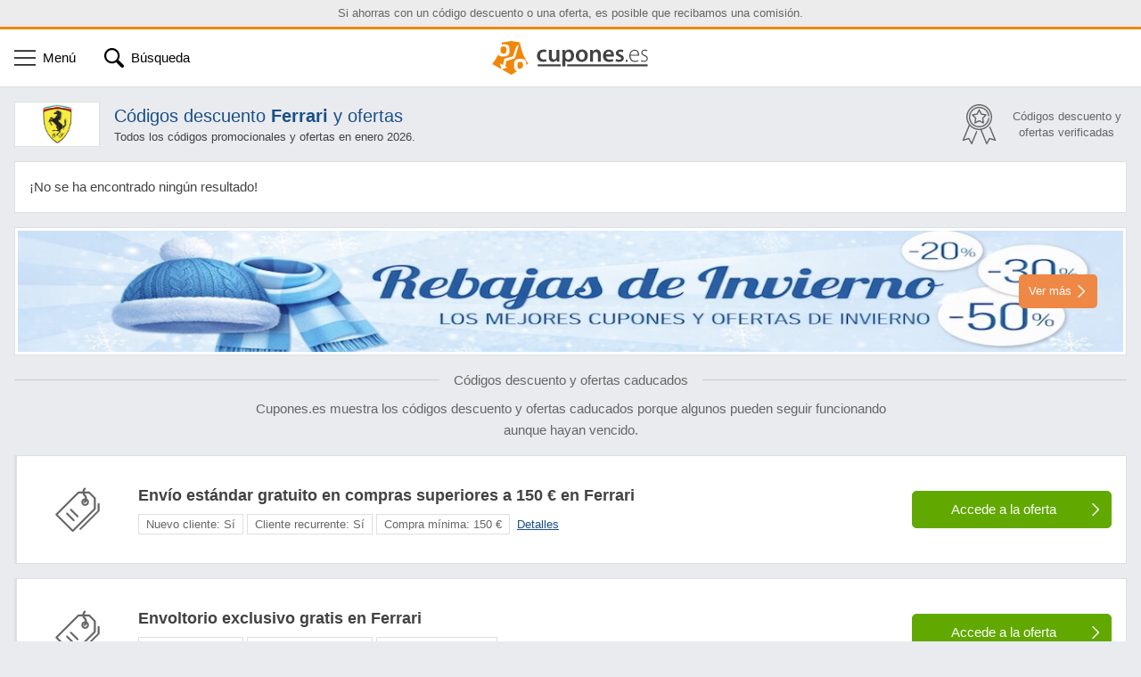

--- FILE ---
content_type: text/html; charset=UTF-8
request_url: https://www.cupones.es/ferrari
body_size: 19145
content:
<!DOCTYPE html> <html lang="es"> <head> <meta charset="UTF-8"> <title> Códigos descuento Ferrari y ofertas en enero 2026 </title> <meta http-equiv="X-UA-Compatible" content="IE=Edge"><meta name="theme-color" content="#fff"> <meta name="viewport" content="width=device-width,initial-scale=1"> <meta name="msvalidate.01" content="8E60B82D626FF7E3A81B6FA42E37E7FA"> <meta name="author" content="Sparheld International GmbH"><meta property="og:type" content="website"> <meta property="og:url" content="https://www.cupones.es/ferrari"> <meta name="title" content="Códigos descuento Ferrari y ofertas en enero 2026"> <meta name="description" content="Ahorra en Ferrari con códigos promocionales y ofertas activas 2026 en Cupones.es. ✅ Actualizados y revisados para ti."> <meta name="robots" content="index,follow"> <meta property="og:title" content="Códigos descuento Ferrari y ofertas en enero 2026"> <meta property="og:description" content="Ahorra en Ferrari con códigos promocionales y ofertas activas 2026 en Cupones.es. ✅ Actualizados y revisados para ti."> <meta property="og:image" content="https://cdn.cupones.es/storage/shops/ferrari.png"> <link rel="shortcut icon" href="/favicon.ico"><link rel="canonical" href="https://www.cupones.es/ferrari"><link rel="preconnect" href="//c.delivery.consentmanager.net"> <link rel="preconnect" href="//cdn.consentmanager.net"> <link rel="preconnect" href="//www.googletagmanager.com"> <link rel="preconnect" href="//cdn.cupones.es"> <link rel="preload" as="style" href="https://cdn.cupones.es/app/build/shop-show.5dbad379.css"> <link rel="preload" as="image" href="https://cdn.cupones.es/storage/shops/ferrari.png"> <link rel="stylesheet" href="https://cdn.cupones.es/app/build/shop-show.5dbad379.css"> <script async src="https://www.googletagmanager.com/gtag/js?id=UA-31956360-1"></script> <script> window.dataLayer = window.dataLayer || []; function gtag(){dataLayer.push(arguments);} gtag('js', new Date()); gtag('config', 'UA-31956360-1'); gtag('consent', 'default', { 'ad_storage': 'granted', 'analytics_storage': 'granted' }); </script> <script src="https://cdn.cupones.es/app/build/runtime.07b3b059.js" defer></script><script src="https://cdn.cupones.es/app/build/461.afd831d6.js" defer></script><script src="https://cdn.cupones.es/app/build/527.4a5774c6.js" defer></script><script src="https://cdn.cupones.es/app/build/shop-show.8e854ead.js" defer></script> </head> <body> <script>window.gdprAppliesGlobally=true;if(!("cmp_id" in window)){window.cmp_id=20928}if(!("cmp_params" in window)){window.cmp_params=""}window.cmp_host="c.delivery.consentmanager.net";window.cmp_cdn="cdn.consentmanager.net";function cmp_getlang(j){if(typeof(j)!="boolean"){j=true}if(j&&typeof(cmp_getlang.usedlang)=="string"&&cmp_getlang.usedlang!==""){return cmp_getlang.usedlang}var g=["DE","EN","FR","IT","NO","DA","FI","ES","PT","RO","BG","ET","EL","GA","HR","LV","LT","MT","NL","PL","SV","SK","SL","CS","HU","RU","SR","ZH","TR","UK"];var c=[];var f=location.hash;var e=location.search;var a="languages" in navigator?navigator.languages:[];if(f.indexOf("cmplang=")!=-1){c.push(f.substr(f.indexOf("cmplang=")+8,2))}else{if(e.indexOf("cmplang=")!=-1){c.push(e.substr(e.indexOf("cmplang=")+8,2))}else{if("cmp_setlang" in window&&window.cmp_setlang!=""){c.push(window.cmp_setlang.toUpperCase())}else{if(a.length>0){for(var d=0;d<a.length;d++){c.push(a[d])}}}}}if("language" in navigator){c.push(navigator.language)}if("userLanguage" in navigator){c.push(navigator.userLanguage)}var h="";for(var d=0;d<c.length;d++){var b=c[d].toUpperCase();if(b.indexOf("-")!=-1){b=b.substr(0,2)}if(g.indexOf(b)!=-1){h=b;break}}if(h==""&&typeof(cmp_getlang.defaultlang)=="string"&&cmp_getlang.defaultlang!==""){return cmp_getlang.defaultlang}else{if(h==""){h="EN"}}h=h.toUpperCase();return h}(function(){var a="";var c="_en";if("cmp_getlang" in window){a=window.cmp_getlang().toLowerCase();c="_"+a}var d=("cmp_ref" in window)?window.cmp_ref:location.href;var b=document.createElement("script");b.src="https://"+window.cmp_host+"/delivery/cmp.php?id="+window.cmp_id+"&h="+encodeURIComponent(d)+"&"+window.cmp_params+(document.cookie.length>0?"&__cmpfcc=1":"")+"&l="+a+"&o="+(new Date()).getTime();b.type="text/javascript";b.setAttribute("data-cmp-ab","1");b.async=true;if(document.body){document.body.appendChild(b)}else{if(document.currentScript){document.currentScript.parentElement.appendChild(b)}else{document.write(b.outerHTML)}}var b=document.createElement("script");b.src="https://"+window.cmp_cdn+"/delivery/cmp"+c+".min.js";b.type="text/javascript";b.setAttribute("data-cmp-ab","1");b.async=true;if(document.body){document.body.appendChild(b)}else{if(document.currentScript){document.currentScript.parentElement.appendChild(b)}else{document.write(b.outerHTML)}}window.cmp_addFrame=function(f){if(!window.frames[f]){if(document.body){var e=document.createElement("iframe");e.style.cssText="display:none";e.name=f;document.body.appendChild(e)}else{window.setTimeout('window.cmp_addFrame("'+f+'")',10)}}};window.cmp_rc=function(l){var e=document.cookie;var j="";var g=0;while(e!=""&&g<100){g++;while(e.substr(0,1)==" "){e=e.substr(1,e.length)}var k=e.substring(0,e.indexOf("="));if(e.indexOf(";")!=-1){var f=e.substring(e.indexOf("=")+1,e.indexOf(";"))}else{var f=e.substr(e.indexOf("=")+1,e.length)}if(l==k){j=f}var h=e.indexOf(";")+1;if(h==0){h=e.length}e=e.substring(h,e.length)}return(j)};window.cmp_stub=function(){var e=arguments;__cmapi.a=__cmapi.a||[];if(!e.length){return __cmapi.a}else{if(e[0]==="ping"){if(e[1]===2){e[2]({gdprApplies:gdprAppliesGlobally,cmpLoaded:false,cmpStatus:"stub",displayStatus:"hidden",apiVersion:"2.0",cmpId:31},true)}else{e[2]({gdprAppliesGlobally:gdprAppliesGlobally,cmpLoaded:false},true)}}else{if(e[0]==="getUSPData"){e[2]({version:1,uspString:window.cmp_rc("")},true)}else{if(e[0]==="getTCData"){__cmapi.a.push([].slice.apply(e))}else{if(e[0]==="addEventListener"){__cmapi.a.push([].slice.apply(e))}else{if(e.length==4&&e[3]===false){e[2]({},false)}else{__cmapi.a.push([].slice.apply(e))}}}}}}};window.cmp_msghandler=function(j){var f=typeof j.data==="string";try{var h=f?JSON.parse(j.data):j.data}catch(k){var h=null}if(typeof(h)==="object"&&h!==null&&"__cmpCall" in h){var g=h.__cmpCall;window.__cmp(g.command,g.parameter,function(l,i){var e={__cmpReturn:{returnValue:l,success:i,callId:g.callId}};j.source.postMessage(f?JSON.stringify(e):e,"*")})}if(typeof(h)==="object"&&h!==null&&"__cmapiCall" in h){var g=h.__cmapiCall;window.__cmapi(g.command,g.parameter,function(l,i){var e={__cmapiReturn:{returnValue:l,success:i,callId:g.callId}};j.source.postMessage(f?JSON.stringify(e):e,"*")})}if(typeof(h)==="object"&&h!==null&&"__uspapiCall" in h){var g=h.__uspapiCall;window.__uspapi(g.command,g.version,function(l,i){var e={__uspapiReturn:{returnValue:l,success:i,callId:g.callId}};j.source.postMessage(f?JSON.stringify(e):e,"*")})}if(typeof(h)==="object"&&h!==null&&"__tcfapiCall" in h){var g=h.__tcfapiCall;window.__tcfapi(g.command,g.version,function(l,i){var e={__tcfapiReturn:{returnValue:l,success:i,callId:g.callId}};j.source.postMessage(f?JSON.stringify(e):e,"*")},g.parameter)}};window.cmp_setStub=function(e){if(!(e in window)||(typeof(window[e])!=="function"&&typeof(window[e])!=="object"&&(typeof(window[e])==="undefined"||window[e]!==null))){window[e]=window.cmp_stub;window[e].msgHandler=window.cmp_msghandler;if(window.addEventListener){window.addEventListener("message",window.cmp_msghandler,false)}else{window.attachEvent("onmessage",window.cmp_msghandler)}}};window.cmp_addFrame("__cmapiLocator");window.cmp_addFrame("__cmpLocator");window.cmp_addFrame("__uspapiLocator");window.cmp_addFrame("__tcfapiLocator");window.cmp_setStub("__cmapi");window.cmp_setStub("__cmp");window.cmp_setStub("__tcfapi");window.cmp_setStub("__uspapi")})();</script> <div class="page" data-controller="voucher-modal" data-action="hashchange@window->voucher-modal#update"> <div class="pageNotice pageNotice--commission"> <p class="container"> Si ahorras con un código descuento o una oferta, es posible que recibamos una comisión. </p> </div> <div class="pageHeader box" data-controller="page-header"> <div class="pageHeader-bar container"> <a aria-label="Cupones.es" class="pageHeader-barLogo" href="/" title="Cupones.es"> <svg class="companyLogo companyLogo--es" enable-background="new 0 0 370 80" height="38" preserveAspectRatio="xMidYMid meet" viewBox="0 0 370 80" width="176" x="0" y="0"> <path fill="#F18709" d="M24.9,29.9H29c5.1-0.5,5.3-8.1,4.8-11.2c-0.3-2.1-1.2-4.3-3.4-5.3c-1.9-0.8-6.4-0.8-8.2,0.3C18.5,16.1,18.8,29.9,24.9,29.9 M69.4,49.9c-2.1-0.6-5.8-0.7-7.6,0.5c-3.3,2.3-3.5,15.4,2.3,15.4h2.4l5.8-3.9c0.4-1.6,0.4-3.3,0.4-4.7C72.7,54.8,72.8,50.9,69.4,49.9 M80.4,56.7c0.7-2.8,0-5.5-0.6-8.6c-0.6-3.1-5.9-5.8-9.2-5.8c-4,0-3.9-0.2-7.9,0.1c-3.5,0.2-7.4,1.8-9.3,4.6c-2.2,3.2-1.6,7.4-1.7,10.9c-0.2,3.4-0.3,7.5,2.2,10.3c1.6,1.7,3.2,2.4,5.2,2.9l-13.6,9L22.9,67.2l12.8-4.7l-4.8-2.8l3.3-12.5L53.7,41l11-37.8l-3.5,8.5l-3.5-0.2l-8.6,24.7L29,42l-3.6,14.7l-6.9-4l3.2,14L0,54.4c0.3-0.4,7.6-8.7,14.1-22c3.2,3.4,6.7,4.5,13.3,4.5c3.4,0,7.2-1.2,9.9-3.4c2.4-1.9,3.5-3.7,3.6-9.9c0.1-3.6-0.1-5.7-0.6-9.2C39,6.8,25.4,6.8,22.1,9.1c0.6-2.4,0.6-3.1,1-5.5L45.3,0l20.1,3.3c0,0,5.9,34.4,20.2,49.9C85.7,53.1,80.9,56.4,80.4,56.7z"/><path fill="#424242" d="M128.2,47.9c-1.5,0.7-4.4,1.4-7.9,1.4c-8.7,0-14.4-5.6-14.4-14.2c0-8.3,5.7-14.9,15.6-14.9c2.6,0,5.3,0.5,6.8,1.3l-1.3,5.3c-1.1-0.5-2.8-1.1-5.4-1.1c-5.4,0-8.5,3.9-8.5,9.1c0,5.7,3.7,9,8.5,9c2.4,0,4.2-0.5,5.6-1.1L128.2,47.9 M158.7,40.4c0,3.3,0.1,6.1,0.2,8.4h-6.1l-0.3-4.3h-0.1c-1.2,2-3.9,4.9-8.9,4.9c-5,0-9.8-3.1-9.8-12.2V20.9h7V36c0,4.6,1.5,7.7,5.3,7.7c2.8,0,4.6-2,5.4-3.8c0.2-0.7,0.4-1.4,0.4-2.2V20.8h7L158.7,40.4 M165.9,30.1c0-3.7-0.1-6.7-0.2-9.3h6.1l0.3,4.3h0.1c2.1-3.2,5.4-4.9,9.5-4.9c6.4,0,11.7,5.5,11.7,14.2c0,10.1-6.4,15-12.7,15c-3.5,0-6.4-1.5-7.9-3.7h-0.1v14.5h-7L165.9,30.1L165.9,30.1z M173,37c0,0.7,0.1,1.3,0.2,2c0.7,2.8,3.2,4.9,6.1,4.9c4.5,0,7.1-3.7,7.1-9.2c0-4.9-2.4-9-6.9-9c-3,0-5.6,2.1-6.2,5.3c-0.2,0.5-0.2,1.2-0.3,1.8V37z M225.9,34.5c0,10.3-7.2,14.9-14.4,14.9c-7.9,0-13.9-5.5-13.9-14.4c0-9.2,6-14.8,14.5-14.8C220.4,20.1,225.9,26.1,225.9,34.5L225.9,34.5z M205,34.8c0,5.4,2.6,9.4,6.9,9.4c4.1,0,6.8-3.9,6.8-9.6c0-4.4-2-9.3-6.8-9.3C206.9,25.3,205,30.1,205,34.8L205,34.8z M231.4,29.1c0-3.2-0.1-5.9-0.2-8.3h6.1l0.3,4.2h0.2c1.2-2.2,4.3-4.8,8.9-4.8c4.8,0,9.9,3.2,9.9,12.1v16.5h-7V33c0-4.1-1.5-7-5.4-7c-2.8,0-4.7,2-5.5,4.2c-0.2,0.7-0.3,1.5-0.3,2.3v16.4h-7.1V29.1 M268.8,36.8c0.2,5,4.2,7.2,8.5,7.2c3.3,0,5.6-0.4,7.7-1.2l1,4.9c-2.4,1-5.7,1.8-9.8,1.8c-9.1,0-14.4-5.6-14.4-14.1c0-7.8,4.7-15,13.6-15c9.1,0,12.1,7.5,12.1,13.6c0,1.3-0.1,2.3-0.2,3L268.8,36.8L268.8,36.8z M281.1,31.8c0.1-2.6-1.1-6.8-5.8-6.8c-4.4,0-6.1,3.9-6.5,6.8C268.8,31.8,281.1,31.8,281.1,31.8z M292.8,42.3c1.6,1,4.6,2,7.1,2c3.1,0,4.5-1.3,4.5-3.1c0-1.9-1.1-2.8-4.6-4.1c-5.5-1.9-7.7-4.9-7.7-8.1c0-4.9,4.1-8.8,10.5-8.8c3.1,0,5.8,0.8,7.3,1.6l-1.4,5c-1.2-0.7-3.4-1.6-5.9-1.6c-2.5,0-3.9,1.2-3.9,3s1.3,2.6,4.8,3.9c5,1.9,7.3,4.4,7.5,8.5c0,5-3.9,8.8-11.3,8.8c-3.4,0-6.4-0.8-8.4-2L292.8,42.3 M317.6,49.4c-1.3,0-2.3-1.2-2.2-2.6c0-1.5,1-2.6,2.3-2.6c1.4,0,2.3,1.1,2.3,2.6C320,48.2,319.2,49.4,317.6,49.4L317.6,49.4 M326.7,34.7c0,8.8,4.8,12.3,10.5,12.3c4.1,0,6-0.8,7.6-1.5l0.7,2.1c-1,0.5-3.8,1.8-8.7,1.8c-7.9,0-12.8-5.7-12.8-13.8c0-9.2,5.3-14.9,12.4-14.9c9,0,10.7,8.5,10.7,12.5c0,0.8,0,1.2-0.1,1.6H326.7L326.7,34.7z M344.2,32.5c0.1-3.8-1.5-9.6-8.2-9.6c-6,0-8.7,5.4-9.2,9.6H344.2L344.2,32.5z M352.4,45.1c1.5,0.9,3.7,1.9,6.1,1.9c4.4,0,6.5-2.4,6.5-5.3c0-3.1-1.9-4.6-5.8-6.2c-4.5-1.8-7-4.2-7-7.6c0-4.1,3.2-7.5,8.4-7.5c2.5,0,4.7,0.8,6,1.8l-1,2.2c-1-0.7-2.7-1.6-5.5-1.6c-3.5,0-5.4,2.2-5.4,4.8c0,2.8,2,4.1,5.7,5.6c4.5,1.8,7.1,4.1,7.1,8.2c0,4.7-3.6,7.9-9.3,7.9c-2.6,0-5.2-0.8-7-1.9L352.4,45.1 M107.8,55.3h53.8v4.8h-53.8L107.8,55.3L107.8,55.3z M177.3,55.3H367v4.8H177.3V55.3L177.3,55.3z"/> </svg> </a> <button class="pageHeader-barTrigger" data-id="menu" data-page-header-target="trigger" data-action="click->page-header#update" title="Menú" type="button"> <svg class="icon icon--hamburger" enable-background="new 0 0 64 64" height="24" preserveAspectRatio="xMidYMid meet" viewBox="0 0 64 64" width="24" x="0" y="0"> <path class="line line--1" d="M64,13H0V9h64V13z"/><path class="line line--2" d="M64,30H0v4h64V30z"/><path class="line line--3" d="M64,51H0v4h64V51z"/> </svg> <span class="pageHeader-barTriggerLabel"> Menú </span> </button> <button class="pageHeader-barTrigger pageHeader-barTrigger--search" data-id="search" data-page-header-target="trigger" data-action="click->page-header#update" title="Búsqueda" type="button"> <svg class="icon icon--magnifier" enable-background="new 0 0 64 64" height="22" preserveAspectRatio="xMidYMid meet" viewBox="0 0 64 64" width="22" x="0" y="0"> <path d="M26.95 0.06L27.91 0.15L28.86 0.28L29.81 0.45L30.76 0.65L31.7 0.89L32.63 1.16L33.55 1.47L34.46 1.82L35.36 2.21L36.24 2.63L37.12 3.08L37.97 3.58L38.81 4.11L39.64 4.68L40.44 5.28L41.23 5.92L42 6.6L42.74 7.31L43.38 7.98L43.99 8.65L44.57 9.35L45.12 10.06L45.64 10.79L46.13 11.53L46.59 12.28L47.03 13.05L47.43 13.82L47.81 14.61L48.15 15.41L48.47 16.22L48.76 17.04L49.02 17.86L49.25 18.69L49.45 19.53L49.63 20.37L49.77 21.22L49.88 22.07L49.97 22.92L50.02 23.77L50.05 24.63L50.05 25.49L50.02 26.34L49.96 27.2L49.87 28.05L49.75 28.9L49.6 29.75L49.43 30.59L49.22 31.42L48.99 32.25L48.73 33.08L48.43 33.89L48.11 34.7L47.76 35.5L47.38 36.29L46.97 37.06L46.54 37.83L46.07 38.58L45.58 39.32L45.65 39.34L45.72 39.35L45.79 39.37L45.87 39.39L45.94 39.41L46.01 39.43L46.08 39.45L46.15 39.47L46.22 39.5L46.3 39.52L46.37 39.55L46.44 39.58L46.51 39.6L46.58 39.63L46.64 39.66L46.71 39.69L46.78 39.73L46.85 39.76L46.92 39.79L46.99 39.83L47.05 39.86L47.12 39.9L47.18 39.94L47.25 39.98L47.32 40.02L47.38 40.06L47.44 40.1L47.51 40.15L47.57 40.19L47.63 40.24L47.7 40.28L47.76 40.33L47.82 40.38L47.88 40.43L47.94 40.48L48 40.53L48.06 40.58L48.12 40.64L48.17 40.69L48.23 40.75L62.45 54.97L62.6 55.13L62.75 55.29L62.88 55.46L63.01 55.63L63.13 55.8L63.24 55.98L63.35 56.16L63.45 56.34L63.53 56.53L63.62 56.72L63.69 56.91L63.76 57.11L63.81 57.3L63.86 57.5L63.91 57.7L63.94 57.9L63.97 58.1L63.99 58.31L64 58.51L64 58.71L64 58.92L63.99 59.12L63.97 59.32L63.94 59.52L63.91 59.72L63.86 59.92L63.81 60.12L63.76 60.32L63.69 60.51L63.62 60.7L63.53 60.89L63.45 61.08L63.35 61.27L63.24 61.45L63.13 61.63L63.01 61.8L62.88 61.97L62.75 62.14L62.6 62.3L62.45 62.46L62.29 62.61L62.13 62.75L61.97 62.89L61.8 63.01L61.62 63.14L61.45 63.25L61.26 63.35L61.08 63.45L60.89 63.54L60.7 63.62L60.51 63.69L60.32 63.76L60.12 63.82L59.92 63.87L59.72 63.91L59.52 63.95L59.32 63.97L59.12 63.99L58.92 64L58.71 64.01L58.51 64L58.31 63.99L58.11 63.97L57.9 63.95L57.7 63.91L57.5 63.87L57.3 63.82L57.11 63.76L56.91 63.69L56.72 63.62L56.53 63.54L56.34 63.45L56.16 63.35L55.98 63.25L55.8 63.14L55.63 63.01L55.45 62.89L55.29 62.75L55.13 62.61L54.97 62.46L40.75 48.23L40.69 48.18L40.63 48.12L40.58 48.06L40.53 48L40.48 47.94L40.42 47.88L40.37 47.82L40.33 47.76L40.28 47.7L40.23 47.64L40.19 47.57L40.14 47.51L40.1 47.45L40.06 47.38L40.01 47.32L39.97 47.25L39.94 47.19L39.9 47.12L39.86 47.05L39.82 46.99L39.79 46.92L39.75 46.85L39.72 46.78L39.69 46.72L39.66 46.65L39.63 46.58L39.6 46.51L39.57 46.44L39.54 46.37L39.52 46.3L39.49 46.23L39.47 46.16L39.45 46.08L39.42 46.01L39.4 45.94L39.38 45.87L39.36 45.8L39.35 45.72L39.33 45.65L39.31 45.58L38.58 46.07L37.82 46.54L37.06 46.98L36.28 47.38L35.49 47.76L34.7 48.11L33.89 48.43L33.07 48.73L32.25 48.99L31.42 49.22L30.58 49.43L29.74 49.6L28.9 49.75L28.05 49.87L27.19 49.96L26.34 50.02L25.48 50.05L24.63 50.05L23.77 50.02L22.92 49.97L22.06 49.88L21.21 49.77L20.37 49.62L19.52 49.45L18.69 49.25L17.86 49.02L17.03 48.76L16.22 48.47L15.41 48.16L14.61 47.81L13.82 47.43L13.04 47.03L12.28 46.59L11.52 46.13L10.78 45.64L10.06 45.12L9.35 44.57L8.65 43.99L7.97 43.38L7.31 42.74L6.6 42L5.92 41.23L5.28 40.45L4.68 39.64L4.11 38.82L3.58 37.97L3.08 37.12L2.63 36.24L2.21 35.36L1.82 34.46L1.47 33.55L1.16 32.63L0.89 31.7L0.65 30.76L0.45 29.82L0.28 28.87L0.15 27.91L0.06 26.95L0.01 25.99L-0.01 25.03L0.01 24.07L0.06 23.11L0.15 22.15L0.28 21.19L0.45 20.24L0.65 19.3L0.89 18.36L1.16 17.43L1.47 16.51L1.82 15.6L2.21 14.7L2.63 13.81L3.08 12.94L3.58 12.08L4.11 11.24L4.68 10.42L5.28 9.61L5.92 8.82L6.6 8.06L7.31 7.31L8.06 6.6L8.82 5.92L9.61 5.28L10.41 4.68L11.24 4.11L12.08 3.58L12.94 3.08L13.81 2.63L14.7 2.21L15.6 1.82L16.51 1.47L17.43 1.16L18.36 0.89L19.29 0.65L20.24 0.45L21.19 0.28L22.14 0.15L23.1 0.06L24.06 0.01L25.03 -0.01L25.99 0.01L26.95 0.06ZM23.15 6.43L21.91 6.6L20.69 6.85L19.47 7.18L18.28 7.59L17.11 8.09L15.97 8.66L14.87 9.33L13.8 10.07L12.78 10.9L11.8 11.81L10.89 12.78L10.07 13.81L9.32 14.87L8.66 15.98L8.08 17.12L7.59 18.28L7.17 19.48L6.84 20.69L6.6 21.92L6.43 23.16L6.35 24.4L6.35 25.65L6.43 26.9L6.6 28.14L6.84 29.37L7.17 30.58L7.59 31.78L8.08 32.94L8.66 34.08L9.32 35.19L10.07 36.25L10.89 37.28L11.8 38.25L12.78 39.16L13.8 39.99L14.87 40.73L15.97 41.39L17.11 41.97L18.28 42.47L19.47 42.88L20.69 43.21L21.91 43.46L23.15 43.63L24.4 43.71L25.65 43.71L26.9 43.63L28.14 43.46L29.37 43.21L30.58 42.88L31.77 42.47L32.94 41.97L34.08 41.39L35.18 40.73L36.25 39.99L37.27 39.16L38.25 38.25L39.16 37.28L39.99 36.25L40.73 35.19L41.39 34.08L41.97 32.94L42.47 31.78L42.88 30.58L43.21 29.37L43.46 28.14L43.62 26.9L43.71 25.65L43.71 24.4L43.62 23.16L43.46 21.92L43.21 20.69L42.88 19.48L42.47 18.28L41.97 17.12L41.39 15.98L40.73 14.87L39.99 13.81L39.16 12.78L38.25 11.81L37.27 10.9L36.25 10.07L35.18 9.33L34.08 8.66L32.94 8.09L31.77 7.59L30.58 7.18L29.37 6.85L28.14 6.6L26.9 6.43L25.65 6.35L24.4 6.35L23.15 6.43Z"/> </svg> <span class="pageHeader-barTriggerLabel"> Búsqueda </span> </button> </div> <div class="pageHeader-panel box d-none" data-id="menu" data-page-header-target="panel"> <div class="container"> <nav class="row"> <div class="col-12 col-md-6 col-lg-auto"> <div class="accordion accordion--navCategories accordion-flush" data-controller="collapse"> <div class="accordion-item" id="nav-categories"> <div class="accordion-header"> <button class="accordion-button collapsed" data-bs-toggle="collapse" data-bs-target=".accordion-collapse--navCategories" type="button"> <span class="accordion-button-label"> Categorías </span> </button> </div> <div class="accordion-collapse accordion-collapse--navCategories collapse"> <div class="accordion-body contentContainer"> <div class="pageHeader-panelList"> <a class="pageHeader-panelListItem link--invert" href="/cupones-descuento-por-categorias/bebes-ninos-y-juguetes" title="Bebés, niños y juguetes">Bebés, niños y juguetes</a> <a class="pageHeader-panelListItem link--invert" href="/cupones-descuento-por-categorias/coches-y-motocicletas" title="Coches y motocicletas">Coches y motocicletas</a> <a class="pageHeader-panelListItem link--invert" href="/cupones-descuento-por-categorias/deporte-y-tiempo-libre" title="Deporte y tiempo libre">Deporte y tiempo libre</a> <a class="pageHeader-panelListItem link--invert" href="/cupones-descuento-por-categorias/electronica" title="Electrónica">Electrónica</a> <a class="pageHeader-panelListItem link--invert" href="/cupones-descuento-por-categorias/entretenimiento" title="Entretenimiento">Entretenimiento</a> <a class="pageHeader-panelListItem link--invert" href="/cupones-descuento-por-categorias/flores" title="Flores">Flores</a> <a class="pageHeader-panelListItem link--invert" href="/cupones-descuento-por-categorias/fotos-y-albumes" title="Fotos y álbumes">Fotos y álbumes</a> <a class="pageHeader-panelListItem link--invert" href="/cupones-descuento-por-categorias/gastronomia-y-bebidas" title="Gastronomía y bebidas">Gastronomía y bebidas</a> <a class="pageHeader-panelListItem link--invert" href="/cupones-descuento-por-categorias/grandes-tiendas" title="Grandes tiendas">Grandes tiendas</a> <a class="pageHeader-panelListItem link--invert" href="/cupones-descuento-por-categorias/hogar-y-jardin" title="Hogar y jardín">Hogar y jardín</a> <a class="pageHeader-panelListItem link--invert" href="/cupones-descuento-por-categorias/joyas-y-bisuteria" title="Joyas y bisutería">Joyas y bisutería</a> <a class="pageHeader-panelListItem link--invert" href="/cupones-descuento-por-categorias/mascotas" title="Mascotas">Mascotas</a> <a class="pageHeader-panelListItem link--invert" href="/cupones-descuento-por-categorias/moda-y-complementos" title="Moda y complementos">Moda y complementos</a> <a class="pageHeader-panelListItem link--invert" href="/cupones-descuento-por-categorias/oficina" title="Oficina">Oficina</a> <a class="pageHeader-panelListItem link--invert" href="/cupones-descuento-por-categorias" title="Todas las categorías">Todas las categorías</a> </div> </div> </div> </div> </div> </div> <div class="col-12 col-md-6 col-lg-3 mx-lg-auto"> <div class="accordion accordion-flush" data-controller="collapse"> <div class="accordion-item" id="nav-coupons"> <div class="accordion-header"> <button class="accordion-button collapsed" data-bs-toggle="collapse" data-bs-target=".accordion-collapse--navCoupons" type="button"> <span class="accordion-button-label"> Cupones descuento </span> </button> </div> <div class="accordion-collapse accordion-collapse--navCoupons collapse"> <div class="accordion-body contentContainer"> <div class="pageHeader-panelList"> <a class="pageHeader-panelListItem link--invert" href="/cupones-descuento-favoritos" title="Los 20 favoritos">Los 20 favoritos</a> <a class="pageHeader-panelListItem link--invert" href="/exclusivos" title="Exclusivos">Exclusivos</a> </div> </div> </div> </div> <div class="accordion-item" id="nav-shop-index"> <div class="accordion-header"> <button class="accordion-button collapsed" data-bs-toggle="collapse" data-bs-target=".accordion-collapse--navShopIndex" type="button"> <span class="accordion-button-label"> Tiendas en línea de la A a la Z </span> </button> </div> <div class="accordion-collapse accordion-collapse--navShopIndex collapse"> <div class="accordion-body contentContainer"> <div class="pageHeader-panelGrid"> <a class="pageHeader-panelGridItem" href="/todas-las-tiendas/a" title="A">A</a> <a class="pageHeader-panelGridItem" href="/todas-las-tiendas/b" title="B">B</a> <a class="pageHeader-panelGridItem" href="/todas-las-tiendas/c" title="C">C</a> <a class="pageHeader-panelGridItem" href="/todas-las-tiendas/d" title="D">D</a> <a class="pageHeader-panelGridItem" href="/todas-las-tiendas/e" title="E">E</a> <a class="pageHeader-panelGridItem" href="/todas-las-tiendas/f" title="F">F</a> <a class="pageHeader-panelGridItem" href="/todas-las-tiendas/g" title="G">G</a> <a class="pageHeader-panelGridItem" href="/todas-las-tiendas/h" title="H">H</a> <a class="pageHeader-panelGridItem" href="/todas-las-tiendas/i" title="I">I</a> <a class="pageHeader-panelGridItem" href="/todas-las-tiendas/j" title="J">J</a> <a class="pageHeader-panelGridItem" href="/todas-las-tiendas/k" title="K">K</a> <a class="pageHeader-panelGridItem" href="/todas-las-tiendas/l" title="L">L</a> <a class="pageHeader-panelGridItem" href="/todas-las-tiendas/m" title="M">M</a> <a class="pageHeader-panelGridItem" href="/todas-las-tiendas/n" title="N">N</a> <a class="pageHeader-panelGridItem" href="/todas-las-tiendas/o" title="O">O</a> <a class="pageHeader-panelGridItem" href="/todas-las-tiendas/p" title="P">P</a> <a class="pageHeader-panelGridItem" href="/todas-las-tiendas/q" title="Q">Q</a> <a class="pageHeader-panelGridItem" href="/todas-las-tiendas/r" title="R">R</a> <a class="pageHeader-panelGridItem" href="/todas-las-tiendas/s" title="S">S</a> <a class="pageHeader-panelGridItem" href="/todas-las-tiendas/t" title="T">T</a> <a class="pageHeader-panelGridItem" href="/todas-las-tiendas/u" title="U">U</a> <a class="pageHeader-panelGridItem" href="/todas-las-tiendas/v" title="V">V</a> <a class="pageHeader-panelGridItem" href="/todas-las-tiendas/w" title="W">W</a> <a class="pageHeader-panelGridItem" href="/todas-las-tiendas/x" title="X">X</a> <a class="pageHeader-panelGridItem" href="/todas-las-tiendas/y" title="Y">Y</a> <a class="pageHeader-panelGridItem" href="/todas-las-tiendas/z" title="Z">Z</a> <a class="pageHeader-panelGridItem" href="/todas-las-tiendas/0-9" title="0-9">0-9</a> </div> </div> </div> </div> </div> </div> <div class="col-12 col-lg-6"> <div class="accordion accordion-flush" data-controller="collapse"> <div class="accordion-item" id="nav-shops-popular"> <div class="accordion-header"> <button class="accordion-button collapsed" data-bs-toggle="collapse" data-bs-target=".accordion-collapse--navShopsPopular" type="button"> <span class="accordion-button-label"> Las tiendas en línea más populares con cupones descuento y ofertas </span> </button> </div> <div class="accordion-collapse accordion-collapse--navShopsPopular collapse"> <div class="accordion-body contentContainer"> <div class="shopLogoGrid"> <a aria-label="El Corte Inglés" class="shopLogo shopLogo--lg shopLogo--linked" href="/elcorteingles" title="El Corte Inglés"> <img alt="Cupones descuento El Corte Inglés" class="shopLogo-image lazy" data-src="https://cdn.cupones.es/storage/shops/elcorteingles.jpeg" height="60" src="[data-uri]" width="120"> </a> <a aria-label="AliExpress" class="shopLogo shopLogo--lg shopLogo--linked" href="/aliexpress" title="AliExpress"> <img alt="Cupones descuento AliExpress" class="shopLogo-image lazy" data-src="https://cdn.cupones.es/storage/shops/aliexpress.png" height="60" src="[data-uri]" width="120"> </a> <a aria-label="Druni" class="shopLogo shopLogo--lg shopLogo--linked" href="/druni" title="Druni"> <img alt="Cupones descuento Druni" class="shopLogo-image lazy" data-src="https://cdn.cupones.es/storage/shops/druni.png" height="60" src="[data-uri]" width="120"> </a> <a aria-label="Desigual" class="shopLogo shopLogo--lg shopLogo--linked" href="/desigual" title="Desigual"> <img alt="Cupones descuento Desigual" class="shopLogo-image lazy" data-src="https://cdn.cupones.es/storage/shops/desigual.png" height="60" src="[data-uri]" width="120"> </a> <a aria-label="Kiwoko" class="shopLogo shopLogo--lg shopLogo--linked" href="/kiwoko" title="Kiwoko"> <img alt="Cupones descuento Kiwoko" class="shopLogo-image lazy" data-src="https://cdn.cupones.es/storage/shops/kiwoko.png" height="60" src="[data-uri]" width="120"> </a> <a aria-label="Groupon" class="shopLogo shopLogo--lg shopLogo--linked" href="/groupon" title="Groupon"> <img alt="Cupones descuento Groupon" class="shopLogo-image lazy" data-src="https://cdn.cupones.es/storage/shops/groupon.png" height="60" src="[data-uri]" width="120"> </a> <a aria-label="Decimas" class="shopLogo shopLogo--lg shopLogo--linked" href="/decimas" title="Decimas"> <img alt="Cupones descuento Decimas" class="shopLogo-image lazy" data-src="https://cdn.cupones.es/storage/shops/decimas.png" height="60" src="[data-uri]" width="120"> </a> <a aria-label="Tiendanimal" class="shopLogo shopLogo--lg shopLogo--linked" href="/tiendanimal" title="Tiendanimal"> <img alt="Cupones descuento Tiendanimal" class="shopLogo-image lazy" data-src="https://cdn.cupones.es/storage/shops/tiendanimal.png" height="60" src="[data-uri]" width="120"> </a> <a aria-label="Forum Sport" class="shopLogo shopLogo--lg shopLogo--linked" href="/forumsport" title="Forum Sport"> <img alt="Cupones descuento Forum Sport" class="shopLogo-image lazy" data-src="https://cdn.cupones.es/storage/shops/forumsport.png" height="60" src="[data-uri]" width="120"> </a> <a aria-label="Planeta Huerto" class="shopLogo shopLogo--lg shopLogo--linked" href="/planetahuerto" title="Planeta Huerto"> <img alt="Cupones descuento Planeta Huerto" class="shopLogo-image lazy" data-src="https://cdn.cupones.es/storage/shops/planetahuerto.png" height="60" src="[data-uri]" width="120"> </a> <a aria-label="Dyson" class="shopLogo shopLogo--lg shopLogo--linked" href="/dyson" title="Dyson"> <img alt="Cupones descuento Dyson" class="shopLogo-image lazy" data-src="https://cdn.cupones.es/storage/shops/dyson.jpeg" height="60" src="[data-uri]" width="120"> </a> <a aria-label="Autodoc" class="shopLogo shopLogo--lg shopLogo--linked" href="/autodoc" title="Autodoc"> <img alt="Cupones descuento Autodoc" class="shopLogo-image lazy" data-src="https://cdn.cupones.es/storage/shops/autodoc.jpeg" height="60" src="[data-uri]" width="120"> </a> <a aria-label="Douglas" class="shopLogo shopLogo--lg shopLogo--linked" href="/douglas" title="Douglas"> <img alt="Cupones descuento Douglas" class="shopLogo-image lazy" data-src="https://cdn.cupones.es/storage/shops/douglas.png" height="60" src="[data-uri]" width="120"> </a> <a aria-label="Reebok" class="shopLogo shopLogo--lg shopLogo--linked" href="/reebok" title="Reebok"> <img alt="Cupones descuento Reebok" class="shopLogo-image lazy" data-src="https://cdn.cupones.es/storage/shops/reebok.png" height="60" src="[data-uri]" width="120"> </a> <a aria-label="Zooplus" class="shopLogo shopLogo--lg shopLogo--linked" href="/zooplus" title="Zooplus"> <img alt="Cupones descuento Zooplus" class="shopLogo-image lazy" data-src="https://cdn.cupones.es/storage/shops/zooplus.png" height="60" src="[data-uri]" width="120"> </a> <a aria-label="Disfrazzes" class="shopLogo shopLogo--lg shopLogo--linked" href="/disfrazzes" title="Disfrazzes"> <img alt="Cupones descuento Disfrazzes" class="shopLogo-image lazy" data-src="https://cdn.cupones.es/storage/shops/disfrazzes.png" height="60" src="[data-uri]" width="120"> </a> <a aria-label="Holaluz" class="shopLogo shopLogo--lg shopLogo--linked" href="/holaluz" title="Holaluz"> <img alt="Cupones descuento Holaluz" class="shopLogo-image lazy" data-src="https://cdn.cupones.es/storage/shops/holaluz.png" height="60" src="[data-uri]" width="120"> </a> <a class="btn btn-secondary btn-sm" href="/todas-las-tiendas" title="Todas las tiendas"> Todas las tiendas </a> </div> </div> </div> </div> <div class="accordion-item" id="nav-teaser"> <div class="accordion-header"> <button class="accordion-button" data-bs-toggle="collapse" data-bs-target=".accordion-collapse--navTeaser" type="button"> <span class="accordion-button-label"> ¿Sabías que... ? </span> </button> </div> <div class="accordion-collapse accordion-collapse--navTeaser collapse show"> <div class="accordion-body contentContainer"> <a class="teaser box box--lg" href="/rebajas-invierno" title="Rebajas de invierno"> <img alt="Rebajas de invierno" class="teaser-image teaser-image--sm teaser-image--lg lazy" data-src="https://cdn.cupones.es/storage/teasers/sm/6de564effb28e3dd441538c406f912d4e79c43ab.jpg" height="160" src="[data-uri]" width="640"> <img alt="Rebajas de invierno" class="teaser-image teaser-image--md lazy" data-src="https://cdn.cupones.es/storage/teasers/md/c8d6b728b368a06530eba9d2e583ca9dce42bee0.jpg" height="160" src="[data-uri]" width="768"> <button aria-label="Ver más" class="btn btn-cta btn-custom btn-sm" style="background-color:#ee8844;color:#ffffff" title="Ver más" type="button"> <span class="btn-label"> Ver más </span> <svg class="icon icon--arrowStroke" enable-background="new 0 0 64 64" height="14" preserveAspectRatio="xMidYMid meet" viewBox="0 0 64 64" width="14" x="0" y="0"> <use xlink:href="#icon-arrow-stroke"/> </svg> </button> </a> </div> </div> </div> </div> </div> </nav> </div> </div> <div class="pageHeader-panel box d-none" data-id="search" data-page-header-target="panel"> <div class="container"> <div class="searchForm"> <form action="/busqueda" autocomplete="off" class="input-group box box--lg" data-controller="search form" data-action="keydown->search#listen submit->search#preSubmit submit->form#submit" method="post" spellcheck="false" novalidate> <input class="form-control form-control-lg" data-search-target="term" data-action="input->search#suggest" maxlength="30" minlength="2" name="term" placeholder="Indicar el nombre de la tienda" type="search" required> <button class="btn btn-secondary" title="Buscar" type="submit"> <svg class="icon icon--magnifier" enable-background="new 0 0 64 64" height="22" preserveAspectRatio="xMidYMid meet" viewBox="0 0 64 64" width="22" x="0" y="0"> <use xlink:href="#icon-magnifier"/> </svg> <span class="btn-label"> Buscar </span> </button> </form> </div> </div> <div class="pageHeader-panelSlider container"> <div class="searchPopular"> <span class="searchPopular-item"> Los más buscados: </span> <a class="searchPopular-item" href="/maquillalia" title="Maquillalia"> Maquillalia </a> <a class="searchPopular-item" href="/avis" title="Avis"> Avis </a> <a class="searchPopular-item" href="/goldcar" title="Goldcar"> Goldcar </a> <a class="searchPopular-item" href="/lookfantastic" title="Lookfantastic"> Lookfantastic </a> <a class="searchPopular-item" href="/emp-online" title="EMP"> EMP </a> </div> </div> </div> </div> <div class="pageContent"> <div class="shopHeader container"> <div class="row"> <div class="shopHeader-details col-12 col-lg-8" data-controller="shop" data-shop-config-value="{&quot;alias&quot;:&quot;ferrari&quot;,&quot;id&quot;:121}"> <div data-action="click->shop#clickout"> <img alt="Cupones descuento Ferrari" class="shopLogo shopLogo--md" height="45" src="https://cdn.cupones.es/storage/shops/ferrari.png" title="Ferrari" width="90"> </div> <div class="shopHeader-detailsTitle"> <h1 class="shopHeader-detailsTitleRow shopHeader-detailsTitleRow--main"> Códigos descuento <b data-shop-target="title">Ferrari</b> y ofertas </h1> <h2 class="shopHeader-detailsTitleRow shopHeader-detailsTitleRow--sub"> Todos los códigos promocionales y ofertas en enero 2026. </h2> </div> </div> <div class="shopHeader-ribbon col-12 col-lg-auto"> <svg class="icon icon--ribbon" enable-background="new 0 0 64 64" height="45" preserveAspectRatio="xMidYMid meet" viewBox="0 0 64 64" width="45" x="0" y="0"> <use xlink:href="#icon-ribbon"/> </svg> Códigos descuento y ofertas verificadas </div> </div> </div> <main class="container pt-3 pb-5"> <div class="voucherGroup" data-controller="voucher-group" data-action="hashchange@window->voucher-group#listen"> <p class="box box--xl"> ¡No se ha encontrado ningún resultado! </p> <a class="teaser box box--lg" href="/rebajas-invierno" title="Rebajas de invierno"> <img alt="Rebajas de invierno" class="teaser-image teaser-image--sm" height="160" src="https://cdn.cupones.es/storage/teasers/sm/6de564effb28e3dd441538c406f912d4e79c43ab.jpg" width="640"> <img alt="Rebajas de invierno" class="teaser-image teaser-image--md" height="160" src="https://cdn.cupones.es/storage/teasers/md/c8d6b728b368a06530eba9d2e583ca9dce42bee0.jpg" width="768"> <img alt="Rebajas de invierno" class="teaser-image teaser-image--lg" height="140" src="https://cdn.cupones.es/storage/teasers/lg/f8f984002ff93b26b61070929c845ca895126534.jpg" width="1280"> <button aria-label="Ver más" class="btn btn-cta btn-custom btn-sm" style="background-color:#ee8844;color:#ffffff" title="Ver más" type="button"> <span class="btn-label"> Ver más </span> <svg class="icon icon--arrowStroke" enable-background="new 0 0 64 64" height="14" preserveAspectRatio="xMidYMid meet" viewBox="0 0 64 64" width="14" x="0" y="0"> <use xlink:href="#icon-arrow-stroke"/> </svg> </button> </a> <div class="voucherGroup-separator"> <span class="voucherGroup-separatorLabel"> Códigos descuento y ofertas caducados </span> <p class="voucherGroup-separatorText" data-controller="content-decoder" data-content-decoder-config-value="[base64]"> <br><br> </p> </div> <div class="voucherGroup-cluster voucherGroup-cluster--list"> <div class="voucherCard voucherCard--expired voucherCard--sticky voucher-117772 box" data-controller="voucher" data-voucher-config-value="{&quot;hasExpired&quot;:true,&quot;id&quot;:117772,&quot;layout&quot;:1,&quot;shop&quot;:&quot;ferrari&quot;,&quot;type&quot;:2}"> <div class="voucherCard-hub" data-voucher-target="hub" data-action="click->voucher#clickout"> <div class="voucherCard-hubMarker"> <svg class="icon icon--tags" enable-background="new 0 0 64 64" height="50" preserveAspectRatio="xMidYMid meet" viewBox="0 0 64 64" width="50" x="0" y="0"> <use xlink:href="#icon-tags"/> </svg> </div> <div class="voucherCard-hubTitle"> <div class="voucherCard-hubTitleText"> <span class="voucherCard-hubTitleTextMain" data-voucher-target="title"> Envío estándar gratuito en compras superiores a 150 € en Ferrari </span> </div> </div> <div class="voucherCard-hubCta"> <button aria-label="Accede a la oferta" class="btn btn-cta btn-secondary btn-sm" type="button"> <span class="btn-label"> Accede a la oferta </span> <svg class="icon icon--arrowStroke" enable-background="new 0 0 64 64" height="14" preserveAspectRatio="xMidYMid meet" viewBox="0 0 64 64" width="14" x="0" y="0"> <use xlink:href="#icon-arrow-stroke"/> </svg> </button> </div> <ul class="voucherCard-hubMeta"> <li class="voucherCard-hubMetaItem"> <span class="voucherCard-hubMetaItemLabel"> Nuevo cliente: </span> Sí </li> <li class="voucherCard-hubMetaItem"> <span class="voucherCard-hubMetaItemLabel"> Cliente recurrente: </span> Sí </li> <li class="voucherCard-hubMetaItem"> <span class="voucherCard-hubMetaItemLabel"> Compra mínima: </span> 150 € </li> <li class="voucherCard-hubMetaItem link" data-controller="event classify" data-classify-config-value="{&quot;scope&quot;:&quot;.voucherCard&quot;,&quot;target&quot;:&quot;.voucherCard-details&quot;}" data-action="click->event#stopPropagation click->classify#toggle"> Detalles </li> </ul> </div> <ul class="voucherCard-details d-none"> <li class="voucherCard-detailsItem"> <svg class="icon icon--clock" enable-background="new 0 0 64 64" height="16" preserveAspectRatio="xMidYMid meet" viewBox="0 0 64 64" width="16" x="0" y="0"> <use xlink:href="#icon-clock"/> </svg> <span data-controller="content-decoder" data-content-decoder-config-value="eyJjb250ZW50IjoiVlx1MDBlMWxpZG8gaGFzdGE6IDE1IGRpYy4gMjAyNSJ9"> </span> </li> <li class="voucherCard-detailsItem"> <svg class="icon icon--chartBar" enable-background="new 0 0 64 64" height="16" preserveAspectRatio="xMidYMid meet" viewBox="0 0 64 64" width="16" x="0" y="0"> <use xlink:href="#icon-chart-bar"/> </svg> Canjeado 3 veces </li> <li class="voucherCard-detailsItem"> <svg class="icon icon--update" enable-background="new 0 0 64 64" height="16" preserveAspectRatio="xMidYMid meet" viewBox="0 0 64 64" width="16" x="0" y="0"> <use xlink:href="#icon-update"/> </svg> <span data-controller="content-decoder" data-content-decoder-config-value="[base64]"> </span> </li> </ul> </div> <div class="voucherCard voucherCard--expired voucherCard--sticky voucher-92191 box" data-controller="voucher" data-voucher-config-value="{&quot;hasExpired&quot;:true,&quot;id&quot;:92191,&quot;layout&quot;:1,&quot;shop&quot;:&quot;ferrari&quot;,&quot;type&quot;:2}"> <div class="voucherCard-hub" data-voucher-target="hub" data-action="click->voucher#clickout"> <div class="voucherCard-hubMarker"> <svg class="icon icon--tags" enable-background="new 0 0 64 64" height="50" preserveAspectRatio="xMidYMid meet" viewBox="0 0 64 64" width="50" x="0" y="0"> <use xlink:href="#icon-tags"/> </svg> </div> <div class="voucherCard-hubTitle"> <div class="voucherCard-hubTitleText"> <span class="voucherCard-hubTitleTextMain" data-voucher-target="title"> Envoltorio exclusivo gratis en Ferrari </span> </div> </div> <div class="voucherCard-hubCta"> <button aria-label="Accede a la oferta" class="btn btn-cta btn-secondary btn-sm" type="button"> <span class="btn-label"> Accede a la oferta </span> <svg class="icon icon--arrowStroke" enable-background="new 0 0 64 64" height="14" preserveAspectRatio="xMidYMid meet" viewBox="0 0 64 64" width="14" x="0" y="0"> <use xlink:href="#icon-arrow-stroke"/> </svg> </button> </div> <ul class="voucherCard-hubMeta"> <li class="voucherCard-hubMetaItem"> <span class="voucherCard-hubMetaItemLabel"> Nuevo cliente: </span> Sí </li> <li class="voucherCard-hubMetaItem"> <span class="voucherCard-hubMetaItemLabel"> Cliente recurrente: </span> Sí </li> <li class="voucherCard-hubMetaItem"> <span class="voucherCard-hubMetaItemLabel"> Compra mínima: </span> 0 € </li> <li class="voucherCard-hubMetaItem link" data-controller="event classify" data-classify-config-value="{&quot;scope&quot;:&quot;.voucherCard&quot;,&quot;target&quot;:&quot;.voucherCard-details&quot;}" data-action="click->event#stopPropagation click->classify#toggle"> Detalles </li> </ul> </div> <ul class="voucherCard-details d-none"> <li class="voucherCard-detailsItem"> <svg class="icon icon--clock" enable-background="new 0 0 64 64" height="16" preserveAspectRatio="xMidYMid meet" viewBox="0 0 64 64" width="16" x="0" y="0"> <use xlink:href="#icon-clock"/> </svg> <span data-controller="content-decoder" data-content-decoder-config-value="eyJjb250ZW50IjoiVlx1MDBlMWxpZG8gaGFzdGE6IDIxIHNlcHQuIDIwMjUifQ=="> </span> </li> <li class="voucherCard-detailsItem"> <svg class="icon icon--chartBar" enable-background="new 0 0 64 64" height="16" preserveAspectRatio="xMidYMid meet" viewBox="0 0 64 64" width="16" x="0" y="0"> <use xlink:href="#icon-chart-bar"/> </svg> Canjeado 139 veces </li> <li class="voucherCard-detailsItem"> <svg class="icon icon--update" enable-background="new 0 0 64 64" height="16" preserveAspectRatio="xMidYMid meet" viewBox="0 0 64 64" width="16" x="0" y="0"> <use xlink:href="#icon-update"/> </svg> <span data-controller="content-decoder" data-content-decoder-config-value="eyJjb250ZW50IjoiQW5hbGllIGxvIGFjdHVhbGl6YWRvIGVsIDIzXC85XC8yNSBhIGxhcyA3OjMwIGhvcmFzLiJ9"> </span> </li> </ul> </div> <div class="voucherCard voucherCard--expired voucherCard--sticky voucher-68360 box" data-controller="voucher" data-voucher-config-value="{&quot;hasExpired&quot;:true,&quot;id&quot;:68360,&quot;layout&quot;:1,&quot;shop&quot;:&quot;ferrari&quot;,&quot;type&quot;:2}"> <div class="voucherCard-hub" data-voucher-target="hub" data-action="click->voucher#clickout"> <div class="voucherCard-hubMarker"> <svg class="icon icon--tags" enable-background="new 0 0 64 64" height="50" preserveAspectRatio="xMidYMid meet" viewBox="0 0 64 64" width="50" x="0" y="0"> <use xlink:href="#icon-tags"/> </svg> </div> <div class="voucherCard-hubTitle"> <div class="voucherCard-hubTitleText"> <span class="voucherCard-hubTitleTextMain" data-voucher-target="title"> Devoluciones gratuitas en Ferrari </span> </div> </div> <div class="voucherCard-hubCta"> <button aria-label="Accede a la oferta" class="btn btn-cta btn-secondary btn-sm" type="button"> <span class="btn-label"> Accede a la oferta </span> <svg class="icon icon--arrowStroke" enable-background="new 0 0 64 64" height="14" preserveAspectRatio="xMidYMid meet" viewBox="0 0 64 64" width="14" x="0" y="0"> <use xlink:href="#icon-arrow-stroke"/> </svg> </button> </div> <ul class="voucherCard-hubMeta"> <li class="voucherCard-hubMetaItem"> <span class="voucherCard-hubMetaItemLabel"> Nuevo cliente: </span> Sí </li> <li class="voucherCard-hubMetaItem"> <span class="voucherCard-hubMetaItemLabel"> Cliente recurrente: </span> Sí </li> <li class="voucherCard-hubMetaItem"> <span class="voucherCard-hubMetaItemLabel"> Compra mínima: </span> 0 € </li> <li class="voucherCard-hubMetaItem link" data-controller="event classify" data-classify-config-value="{&quot;scope&quot;:&quot;.voucherCard&quot;,&quot;target&quot;:&quot;.voucherCard-details&quot;}" data-action="click->event#stopPropagation click->classify#toggle"> Detalles </li> </ul> </div> <ul class="voucherCard-details d-none"> <li class="voucherCard-detailsItem"> <svg class="icon icon--clock" enable-background="new 0 0 64 64" height="16" preserveAspectRatio="xMidYMid meet" viewBox="0 0 64 64" width="16" x="0" y="0"> <use xlink:href="#icon-clock"/> </svg> <span data-controller="content-decoder" data-content-decoder-config-value="eyJjb250ZW50IjoiVlx1MDBlMWxpZG8gaGFzdGE6IDIxIHNlcHQuIDIwMjUifQ=="> </span> </li> <li class="voucherCard-detailsItem"> <svg class="icon icon--chartBar" enable-background="new 0 0 64 64" height="16" preserveAspectRatio="xMidYMid meet" viewBox="0 0 64 64" width="16" x="0" y="0"> <use xlink:href="#icon-chart-bar"/> </svg> Canjeado 31 veces </li> <li class="voucherCard-detailsItem"> <svg class="icon icon--update" enable-background="new 0 0 64 64" height="16" preserveAspectRatio="xMidYMid meet" viewBox="0 0 64 64" width="16" x="0" y="0"> <use xlink:href="#icon-update"/> </svg> <span data-controller="content-decoder" data-content-decoder-config-value="eyJjb250ZW50IjoiQW5hbGllIGxvIGFjdHVhbGl6YWRvIGVsIDIzXC85XC8yNSBhIGxhcyAxMjoxNCBob3Jhcy4ifQ=="> </span> </li> </ul> </div> <div class="voucherCard voucherCard--expired voucherCard--sticky voucher-86516 box" data-controller="voucher" data-voucher-config-value="{&quot;hasExpired&quot;:true,&quot;id&quot;:86516,&quot;layout&quot;:1,&quot;shop&quot;:&quot;ferrari&quot;,&quot;type&quot;:2}"> <div class="voucherCard-hub" data-voucher-target="hub" data-action="click->voucher#clickout"> <div class="voucherCard-hubMarker"> <svg class="icon icon--tags" enable-background="new 0 0 64 64" height="50" preserveAspectRatio="xMidYMid meet" viewBox="0 0 64 64" width="50" x="0" y="0"> <use xlink:href="#icon-tags"/> </svg> </div> <div class="voucherCard-hubTitle"> <div class="voucherCard-hubTitleText"> <span class="voucherCard-hubTitleTextMain" data-voucher-target="title"> Envío estándar gratuito en Ferrari </span> </div> </div> <div class="voucherCard-hubCta"> <button aria-label="Accede a la oferta" class="btn btn-cta btn-secondary btn-sm" type="button"> <span class="btn-label"> Accede a la oferta </span> <svg class="icon icon--arrowStroke" enable-background="new 0 0 64 64" height="14" preserveAspectRatio="xMidYMid meet" viewBox="0 0 64 64" width="14" x="0" y="0"> <use xlink:href="#icon-arrow-stroke"/> </svg> </button> </div> <ul class="voucherCard-hubMeta"> <li class="voucherCard-hubMetaItem"> <span class="voucherCard-hubMetaItemLabel"> Nuevo cliente: </span> Sí </li> <li class="voucherCard-hubMetaItem"> <span class="voucherCard-hubMetaItemLabel"> Cliente recurrente: </span> Sí </li> <li class="voucherCard-hubMetaItem"> <span class="voucherCard-hubMetaItemLabel"> Compra mínima: </span> 0 € </li> <li class="voucherCard-hubMetaItem link" data-controller="event classify" data-classify-config-value="{&quot;scope&quot;:&quot;.voucherCard&quot;,&quot;target&quot;:&quot;.voucherCard-details&quot;}" data-action="click->event#stopPropagation click->classify#toggle"> Detalles </li> </ul> </div> <ul class="voucherCard-details d-none"> <li class="voucherCard-detailsItem"> <svg class="icon icon--clock" enable-background="new 0 0 64 64" height="16" preserveAspectRatio="xMidYMid meet" viewBox="0 0 64 64" width="16" x="0" y="0"> <use xlink:href="#icon-clock"/> </svg> <span data-controller="content-decoder" data-content-decoder-config-value="eyJjb250ZW50IjoiVlx1MDBlMWxpZG8gaGFzdGE6IDE1IGFnby4gMjAyMSJ9"> </span> </li> <li class="voucherCard-detailsItem"> <svg class="icon icon--chartBar" enable-background="new 0 0 64 64" height="16" preserveAspectRatio="xMidYMid meet" viewBox="0 0 64 64" width="16" x="0" y="0"> <use xlink:href="#icon-chart-bar"/> </svg> Canjeado 117 veces </li> <li class="voucherCard-detailsItem voucherCard-detailsItem--description"> <svg class="icon icon--info" enable-background="new 0 0 64 64" height="16" preserveAspectRatio="xMidYMid meet" viewBox="0 0 64 64" width="16" x="0" y="0"> <use xlink:href="#icon-info"/> </svg> Solo es válido para usuarios registrados. </li> <li class="voucherCard-detailsItem"> <svg class="icon icon--update" enable-background="new 0 0 64 64" height="16" preserveAspectRatio="xMidYMid meet" viewBox="0 0 64 64" width="16" x="0" y="0"> <use xlink:href="#icon-update"/> </svg> <span data-controller="content-decoder" data-content-decoder-config-value="eyJjb250ZW50IjoiSmF2aWVyIGxvIGFjdHVhbGl6YWRvIGVsIDE3XC84XC8yMSBhIGxhcyAxMzoyOCBob3Jhcy4ifQ=="> </span> </li> </ul> </div> <div class="voucherCard voucherCard--expired voucherCard--sticky voucher-88067 box" data-controller="voucher" data-voucher-config-value="{&quot;hasExpired&quot;:true,&quot;id&quot;:88067,&quot;layout&quot;:1,&quot;shop&quot;:&quot;ferrari&quot;,&quot;type&quot;:1}"> <div class="voucherCard-hub" data-voucher-target="hub" data-action="click->voucher#clickout"> <div class="voucherCard-hubMarker"> <span class="voucherCard-hubMarkerValue"> 35 <span class="voucherCard-hubMarkerValueUnit"> % </span> </span> </div> <div class="voucherCard-hubTitle"> <div class="voucherCard-hubTitleText"> <span class="voucherCard-hubTitleTextMain" data-voucher-target="title"> 35% de descuento en las rebajas de verano en Ferrari </span> </div> </div> <div class="voucherCard-hubCta"> <button aria-label="Canjea el cupón" class="btn btn-cta btn-secondary btn-sm" type="button"> <span class="btn-label"> Canjea el cupón </span> <svg class="icon icon--arrowStroke" enable-background="new 0 0 64 64" height="14" preserveAspectRatio="xMidYMid meet" viewBox="0 0 64 64" width="14" x="0" y="0"> <use xlink:href="#icon-arrow-stroke"/> </svg> </button> </div> <ul class="voucherCard-hubMeta"> <li class="voucherCard-hubMetaItem"> <span class="voucherCard-hubMetaItemLabel"> Nuevo cliente: </span> Sí </li> <li class="voucherCard-hubMetaItem"> <span class="voucherCard-hubMetaItemLabel"> Cliente recurrente: </span> Sí </li> <li class="voucherCard-hubMetaItem"> <span class="voucherCard-hubMetaItemLabel"> Compra mínima: </span> 0 € </li> <li class="voucherCard-hubMetaItem link" data-controller="event classify" data-classify-config-value="{&quot;scope&quot;:&quot;.voucherCard&quot;,&quot;target&quot;:&quot;.voucherCard-details&quot;}" data-action="click->event#stopPropagation click->classify#toggle"> Detalles </li> </ul> </div> <ul class="voucherCard-details d-none"> <li class="voucherCard-detailsItem"> <svg class="icon icon--clock" enable-background="new 0 0 64 64" height="16" preserveAspectRatio="xMidYMid meet" viewBox="0 0 64 64" width="16" x="0" y="0"> <use xlink:href="#icon-clock"/> </svg> <span data-controller="content-decoder" data-content-decoder-config-value="eyJjb250ZW50IjoiVlx1MDBlMWxpZG8gaGFzdGE6IDEzIGp1bi4gMjAyMSJ9"> </span> </li> <li class="voucherCard-detailsItem"> <svg class="icon icon--chartBar" enable-background="new 0 0 64 64" height="16" preserveAspectRatio="xMidYMid meet" viewBox="0 0 64 64" width="16" x="0" y="0"> <use xlink:href="#icon-chart-bar"/> </svg> Canjeado 87 veces </li> <li class="voucherCard-detailsItem"> <svg class="icon icon--update" enable-background="new 0 0 64 64" height="16" preserveAspectRatio="xMidYMid meet" viewBox="0 0 64 64" width="16" x="0" y="0"> <use xlink:href="#icon-update"/> </svg> <span data-controller="content-decoder" data-content-decoder-config-value="eyJjb250ZW50IjoiSmF2aWVyIGxvIGFjdHVhbGl6YWRvIGVsIDE1XC82XC8yMSBhIGxhcyAxMzo0MCBob3Jhcy4ifQ=="> </span> </li> </ul> </div> </div> </div> </main> <div class="newsletterSubscribe box"> <div class="container"> <div class="newsletterSubscribe-main"> <span class="newsletterSubscribe-mainTitle"> Suscripción al boletín de noticias de Cupones.es: ¡para no perderse nada! </span> <ul class="newsletterSubscribe-mainBenefits"> <li class="newsletterSubscribe-mainBenefitsItem"> <svg class="icon icon--checkmark" enable-background="new 0 0 64 64" height="17" preserveAspectRatio="xMidYMid meet" viewBox="0 0 64 64" width="17" x="0" y="0"> <use xlink:href="#icon-checkmark"/> </svg> <span class="newsletterSubscribe-mainBenefitsItemLabel"> Los datos son confidenciales </span> </li> <li class="newsletterSubscribe-mainBenefitsItem"> <svg class="icon icon--checkmark" enable-background="new 0 0 64 64" height="17" preserveAspectRatio="xMidYMid meet" viewBox="0 0 64 64" width="17" x="0" y="0"> <use xlink:href="#icon-checkmark"/> </svg> <span class="newsletterSubscribe-mainBenefitsItemLabel"> Baja en cualquier momento </span> </li> <li class="newsletterSubscribe-mainBenefitsItem"> <svg class="icon icon--checkmark" enable-background="new 0 0 64 64" height="17" preserveAspectRatio="xMidYMid meet" viewBox="0 0 64 64" width="17" x="0" y="0"> <use xlink:href="#icon-checkmark"/> </svg> <span class="newsletterSubscribe-mainBenefitsItemLabel"> Servicio gratuito </span> </li> </ul> <form action="/ferrari" autocomplete="off" class="newsletterSubscribe-mainHub row g-3" data-controller="form" data-form-config-value="{&quot;i18nError&quot;:&quot;Desafortunadamente, se ha producido un error.&quot;,&quot;i18nInvalid&quot;:&quot;Vaya, algo no ha ido bien. Por favor, \u00a1revisa los datos!&quot;,&quot;i18nValid&quot;:&quot;\u00a1Muchas gracias! El registro al bolet\u00edn de noticias gratuito de Cupones.es se ha realizado con \u00e9xito.&quot;,&quot;resourceId&quot;:&quot;newsletterSubscribe&quot;}" data-action="submit->form#submitAsync" spellcheck="false" novalidate> <div class="col-12 col-sm-6 col-md-4"> <label class="form-label" for="newsletterSubscribe-name"> Nombre: </label> <input class="form-control form-control-white" id="newsletterSubscribe-name" maxlength="60" minlength="2" name="name" placeholder="Indicar el nombre" type="text" required> </div> <div class="col-12 col-sm-6 col-md-4"> <label class="form-label" for="newsletterSubscribe-email"> Correo electrónico: </label> <input class="form-control form-control-white" id="newsletterSubscribe-email" maxlength="60," minlength="6," name="email" pattern="[a-zA-Z0-9.!#$%&amp;’*+/=?^_`{|}~-]+@[a-zA-Z0-9-]+(?:\.[a-zA-Z0-9-]{2,})" placeholder="Indicar el correo electrónico" type="text" required> </div> <div class="col-12 col-md-4"> <button class="btn btn-outline-white" title="Alta gratuita" type="submit"> Alta gratuita </button> </div> <div class="col-12"> <div class="form-tac form-check form-check-white"> <input class="form-check-input" id="newsletterSubscribe-tac" type="checkbox" required> <label class="form-check-label" for="newsletterSubscribe-tac"> He leído y acepto los <a class="form-tac-link" href="/terminos-y-condiciones-de-uso" rel="noopener" target="_blank" title="T&C&thinsp;/&thinsp;Política de privacidad">T&C&thinsp;/&thinsp;Política de privacidad</a>. </label> </div> </div> </form> </div> <img alt="Cupones.es Newsletter" class="newsletterSubscribe-image lazy" data-srcset="https://cdn.cupones.es/app/build/newsletter-300.fec62966.png 300w, https://cdn.cupones.es/app/build/newsletter-380.d24e95a4.png 380w" data-sizes="(max-width:767px) 300px, 380px" height="300" src="[data-uri]" width="380"> </div> <svg class="wave" enable-background="new 0 0 64 4" height="80" preserveAspectRatio="none" viewBox="0 0 64 4" width="1280" x="0" y="0"> <path fill="#ffffff" fill-opacity="0.5" d="M34.9,3.4C21.4,3.4,9.2,2.1,0,0h0v4h64V1.1C55.7,2.5,45.7,3.4,34.9,3.4z"/><path fill="#ffffff" d="M31,3.8C18.8,3.7,7.9,2.7,0,1.2V4h64V1.3C56,2.9,44.2,3.9,31,3.8z"/> </svg> </div> <div class="shopBook section"> <div class="container container-lg-max"> <span class="contentTitle contentTitle--primary contentTitle--center"> Códigos descuento activos en Ferrari </span> <table class="shopBook-statistic"> <tbody class="shopBook-statisticBody"> <tr class="shopBook-statisticBodyItem shopBook-statisticBodyItem--1"> <th class="shopBook-statisticBodyItemCell shopBook-statisticBodyItemCell--label" scope="row"> Códigos descuento disponibles </th> <td class="shopBook-statisticBodyItemCell shopBook-statisticBodyItemCell--value"> 0 </td> </tr> <tr class="shopBook-statisticBodyItem shopBook-statisticBodyItem--2"> <th class="shopBook-statisticBodyItemCell shopBook-statisticBodyItemCell--label" scope="row"> Ofertas disponibles </th> <td class="shopBook-statisticBodyItemCell shopBook-statisticBodyItemCell--value"> 0 </td> </tr> <tr class="shopBook-statisticBodyItem shopBook-statisticBodyItem--3"> <th class="shopBook-statisticBodyItemCell shopBook-statisticBodyItemCell--label" scope="row"> Descuento máximo </th> <td class="shopBook-statisticBodyItemCell shopBook-statisticBodyItemCell--value"> -- </td> </tr> <tr class="shopBook-statisticBodyItem shopBook-statisticBodyItem--4"> <th class="shopBook-statisticBodyItemCell shopBook-statisticBodyItemCell--label" scope="row"> Códigos descuento solo para nuevos clientes </th> <td class="shopBook-statisticBodyItemCell shopBook-statisticBodyItemCell--value"> 0 </td> </tr> <tr class="shopBook-statisticBodyItem shopBook-statisticBodyItem--5"> <th class="shopBook-statisticBodyItemCell shopBook-statisticBodyItemCell--label" scope="row"> Códigos descuento para clientes nuevos y recurrentes </th> <td class="shopBook-statisticBodyItemCell shopBook-statisticBodyItemCell--value"> 0 </td> </tr> </tbody> <caption class="shopBook-statisticCaption"> Última versión: <time>1 ene. 2026</time> </caption> </table> <span class="contentTitle contentTitle--primary contentTitle--center"> Acerca de Ferrari </span> <div class="contentContainer"> <p>Ferrari ofrece a sus fans artículos de la marca: indumentaria, calzado, fragancias, bisutería, accesorios, relojes y gafas de sol. También venden piezas de colección. </p><p>En esta sección se puede acceder a los cupones descuento para obtener rebajas en la tienda de Ferrari.</p> </div> <ul class="shopBook-toc" data-controller="jumper" data-action="click->jumper#jumpCatch"> <li class="shopBook-tocItem"> <a class="shopBook-tocItemLink" href="#los-fans-de-ferrari" title="Los fans de Ferrari"> Los fans de Ferrari </a> </li> <li class="shopBook-tocItem"> <a class="shopBook-tocItemLink" href="#enzo-ferrari-y-su-historia聽" title="Enzo Ferrari y su historia "> Enzo Ferrari y su historia  </a> </li> <li class="shopBook-tocItem"> <a class="shopBook-tocItemLink" href="#la-tienda-en-linea-de-ferrari" title="La tienda en línea de Ferrari"> La tienda en línea de Ferrari </a> </li> <li class="shopBook-tocItem"> <a class="shopBook-tocItemLink" href="#como-ahorrar-en-la-tienda-de-ferrari" title="¿Cómo ahorrar en la tienda de Ferrari?"> ¿Cómo ahorrar en la tienda de Ferrari? </a> </li> <li class="shopBook-tocItem"> <a class="shopBook-tocItemLink" href="#ferrari-en-instagram" title="Ferrari en Instagram"> Ferrari en Instagram </a> </li> <li class="shopBook-tocItem"> <a class="shopBook-tocItemLink" href="#los-modos-de-pago" title="Los modos de pago"> Los modos de pago </a> </li> <li class="shopBook-tocItem"> <a class="shopBook-tocItemLink" href="#entregas-y-devoluciones" title="Entregas y devoluciones"> Entregas y devoluciones </a> </li> <li class="shopBook-tocItem"> <a class="shopBook-tocItemLink" href="#el-servicio-al-cliente" title="El servicio al cliente"> El servicio al cliente </a> </li> <li class="shopBook-tocItem"> <a class="shopBook-tocItemLink" href="#un-cupon-descuento-en-store-ferrari-com" title="Un cupón descuento en store.ferrari.com"> Un cupón descuento en store.ferrari.com </a> </li> </ul> <div class="contentContainer"> <h2 id="los-fans-de-ferrari">Los <span class="spelling-problem" data-spelling-word="fans" data-wsc-lang="es_ES">fans</span> de <span class="spelling-problem" data-spelling-word="Ferrari" data-wsc-lang="es_ES">Ferrari</span></h2><p>Los seguidores de la Fórmula 1 y <span class="spelling-problem" data-spelling-word="fans" data-wsc-lang="es_ES">fans</span> de la <span class="spelling-problem" data-spelling-word="Scuderia" data-wsc-lang="es_ES">Scuderia</span> <span class="spelling-problem" data-spelling-word="Ferrari" data-wsc-lang="es_ES">Ferrari</span> podrán adquirir en su tienda en línea no solo piezas de coleccionista, sino también indumentaria, gorras, cinturones, corbatas, bolsos, gafas de sol, calzado y fragancias, entre otros artículos, tanto para hombres y mujeres como para niños. <strong>Entre los objetos de colección se incluyen miniaturas de los modelos de coches más famosos, anuarios, láminas y revistas</strong>. Las ediciones limitadas de productos incluyen, por ejemplo, bicicletas de color <em><span class="spelling-problem" data-spelling-word="giallo" data-wsc-lang="es_ES">giallo</span></em> <span class="spelling-problem" data-spelling-word="Modena" data-wsc-lang="es_ES">Modena</span> o gafas <span class="spelling-problem" data-spelling-word="Ray-Ban" data-wsc-lang="es_ES">Ray-Ban</span> dedicadas al <em>grand <span class="spelling-problem" data-spelling-word="prix" data-wsc-lang="es_ES">prix</span></em> de la temporada.</p><p><img src="[data-uri]" class="img-center lazy" alt="Las colecciones de la marca" title="Las colecciones de la marca" data-src="https://cdn.cupones.es/storage/shops/description/be4ed265f9ab2df89c47660573df135777b2cbb4-600x.jpeg" height="228" width="600"></p><h3 id="enzo-ferrari-y-su-historia聽"><span class="spelling-problem" data-spelling-word="Enzo" data-wsc-lang="es_ES">Enzo</span> <span class="spelling-problem" data-spelling-word="Ferrari" data-wsc-lang="es_ES">Ferrari</span> y su historia </h3><p>La historia de la marca <span class="spelling-problem" data-spelling-word="Ferrari" data-wsc-lang="es_ES">Ferrari</span> está ligada a la vida de su fundador, que en 1929 empezó a patrocinar pilotos y coches de carreras antes de pasar a la producción de vehículos: <span class="spelling-problem" data-spelling-word="Enzo" data-wsc-lang="es_ES">Enzo</span> <span class="spelling-problem" data-spelling-word="Ferrari" data-wsc-lang="es_ES">Ferrari</span> vendió la división de la compañía de coches deportivos al grupo <span class="spelling-problem" data-spelling-word="Fiat" data-wsc-lang="es_ES">Fiat</span> en 1969 para asegurar el apoyo financiero continuo, pero conservó el control de la división de carreras hasta su muerte en 1988. Las tiendas oficiales de esta marca se encuentran dispersas por todo el mundo. El Grupo <span class="spelling-problem" data-spelling-word="YOOX" data-wsc-lang="es_ES">YOOX</span>, una firma italiana de <span class="spelling-problem" data-spelling-word="Bolonia" data-wsc-lang="es_ES">Bolonia</span>, opera detrás de este portal web. </p><h3 id="la-tienda-en-linea-de-ferrari">La tienda en línea de <span class="spelling-problem" data-spelling-word="Ferrari" data-wsc-lang="es_ES">Ferrari</span></h3><p>En el portal web de <span class="spelling-problem" data-spelling-word="Ferrari" data-wsc-lang="es_ES">Ferrari</span> los <span class="spelling-problem" data-spelling-word="fans" data-wsc-lang="es_ES">fans</span> podrán adquirir indumentaria para practicar deportes, equipaje para los viajes de negocio, relojes de cuarzo o cronómetros, paraguas, llaveros, joyas y ropa de abrigo. Y también podrán vestir a sus niños con su marca favorita: conjuntos, vestidos, mochilas para la escuela y bañadores son algunas opciones de compra. La sección más destacada se dedica a la <span class="spelling-problem" data-spelling-word="memorabilia" data-wsc-lang="es_ES">memorabilia</span>: pistas de carrera, réplicas, piezas, fotos históricas, miniaturas, autógrafos, escudos, volantes y pistones son algunas de las alternativas para añadir al carrito de la compra. </p><h3 id="como-ahorrar-en-la-tienda-de-ferrari">¿Cómo ahorrar en la tienda de Ferrari?</h3><p>Las promociones que se lanzan cada temporada se destacan en la página de inicio y también se envían a través del correo electrónico a los que se hayan suscrito al boletín de noticias o se publican en las redes sociales. Aquellos que se registren como clientes recibirán un trato especial. <strong>Al final de cada estación se ofrecen grandes descuentos en indumentaria para adultos y niños. </strong></p><h3 id="ferrari-en-instagram"><span class="spelling-problem" data-spelling-word="Ferrari" data-wsc-lang="es_ES">Ferrari</span> en <span class="spelling-problem" data-spelling-word="Instagram" data-wsc-lang="es_ES">Instagram</span></h3><p>Los que dispongan de una cuenta en <span class="spelling-problem" data-spelling-word="Instagram" data-wsc-lang="es_ES">Instagram</span> podrán seguir la actividad de esta tienda en línea: nuevos productos, las colecciones que se lanzan cada temporada, fotografías históricas de los grandes premios de Fórmula 1 y otras curiosidades. </p><h3 id="los-modos-de-pago">Los modos de pago</h3><p>Los clientes de esta tienda podrán abonar su compra en línea con una tarjeta bancaria Visa, <span class="spelling-problem" data-spelling-word="MasterCard" data-wsc-lang="es_ES">MasterCard</span>, <span class="spelling-problem" data-spelling-word="JCB" data-wsc-lang="es_ES">JCB</span>, Visa <span class="spelling-problem" data-spelling-word="Electron" data-wsc-lang="es_ES">Electron</span> o <span class="spelling-problem" data-spelling-word="AMEX" data-wsc-lang="es_ES">AMEX</span>. También es posible usar la plataforma de <span class="spelling-problem" data-spelling-word="PayPal" data-wsc-lang="es_ES">PayPal</span>. Los que así lo prefieran podrán pagar en efectivo en el momento de la entrega. </p><h3 id="entregas-y-devoluciones">Entregas y devoluciones</h3><p>Los envíos se llevan a cabo con <span class="spelling-problem" data-spelling-word="UPS" data-wsc-lang="es_ES">UPS y ofrecen tres modalidades: la estándar, una urgente y también una al día siguiente</span>. No se realizan entregas en Canarias ni Ceuta y Melilla; tampoco, a apartados de correos. Aquellos que deban efectuar devoluciones disponen de un plazo de 14 días, a contar desde la fecha de recepción del paquete. </p><h3 id="el-servicio-al-cliente">El servicio al cliente</h3><p>Para ponerse en contacto con el servicio al usuario es preciso rellenar un formulario en línea con los datos personales y las dudas, reclamaciones o sugerencias. También es posible llamar a una línea de atención en horario comercial. La sección de ayuda incluye la información básica y una table de tallas. </p><h3 id="un-cupon-descuento-en-store-ferrari-com">Un cupón descuento en store.ferrari.com</h3><ol id="redeem-coupon"><li>Al hacer clic en el botón «Canjea el cupón» ingresarás a la página web de <span class="spelling-problem" data-spelling-word="Ferrari" data-wsc-lang="es_ES">Ferrari</span>. Podrás ver las restricciones del cupón y el código para activarlo en todo momento. No dejes de revisar la descripción: muchas veces el cupón solo se aplica a determinados artículos o se necesita superar un valor de compra determinado para canjearlo.</li><li>Agrega a la cesta de la compra el artículo que más te guste. </li><li><strong>Accede a la cesta y no olvides ingresar el código del cupón descuento en la casilla que indica «código promocional». Al añadirlo, podrás visualizar de inmediato la rebaja aplicada al monto total del pedido.</strong></li><li>Luego tendrás que ingresar como usuario si ya estás registrado o completa el formulario en línea para darte de alta como nuevo cliente. También podrás realizar la compra como invitado, sin necesidad de registro.</li><li>Solo resta que efectúes el pago y confirmes la orden de compra: en pocos días recibirás el pedido en el domicilio que hayas indicado.</li></ol><p><img src="[data-uri]" class="img-center lazy" alt="La casilla donde ingresar el código promocional" title="La casilla donde ingresar el código promocional" data-src="https://cdn.cupones.es/storage/shops/description/22c13fb99f135a957e05d0eb4839c2fcd8f85c86-600x.jpeg" height="175" width="600"></p> </div> </div> <div class="container container-lg-max"> <span class="contentTitle contentTitle--primary contentTitle--center" id="faq"> Preguntas frecuentes sobre Ferrari </span> <div class="accordion accordion-flush" data-controller="collapse"> <div class="accordion-item" id="shop-contact"> <h3 class="accordion-header"> <button class="accordion-button collapsed" data-bs-toggle="collapse" data-bs-target=".accordion-collapse--shopContact" type="button"> <span class="accordion-button-label"> 💌 ¿Cómo se puede contactar al servicio de atención al cliente de Ferrari? </span> </button> </h3> <div class="accordion-collapse accordion-collapse--shopContact collapse"> <div class="accordion-body contentContainer"> Es posible ponerse en contacto con el servicio de ayuda de Ferrari por teléono al +34 800 300 111. <br><br>La dirección de Ferrari es la siguiente:<br> Grupo YOOX-NET-A-PORTER<br /> Via Morimondo 17<br /> 20143 – Milán<br /> Italia </div> </div> </div> <div class="accordion-item" id="shop-payment-methods"> <h3 class="accordion-header"> <button class="accordion-button collapsed" data-bs-toggle="collapse" data-bs-target=".accordion-collapse--shopPaymentMethods" type="button"> <span class="accordion-button-label"> 💳 ¿Qué modos de pago ofrece Ferrari? </span> </button> </h3> <div class="accordion-collapse accordion-collapse--shopPaymentMethods collapse"> <div class="accordion-body contentContainer"> En Ferrari es posible pagar con <strong>Transferencia bancaria, Contra reembolso, PayPal, Visa, Mastercard, American Express y JCB</strong>. </div> </div> </div> <div class="accordion-item" id="shop-social-media"> <h3 class="accordion-header"> <button class="accordion-button collapsed" data-bs-toggle="collapse" data-bs-target=".accordion-collapse--shopSocialMedia" type="button"> <span class="accordion-button-label"> 🌐 ¿Está presente Ferrari en las redes sociales? </span> </button> </h3> <div class="accordion-collapse accordion-collapse--shopSocialMedia collapse"> <div class="accordion-body contentContainer"> Sí. Es posible encontrar a Ferrari en <a href="https://twitter.com/ferraristore" rel="noopener" target="_blank" title="Twitter">Twitter</a> y <a href="https://www.instagram.com/scuderiaferraricollection/" rel="noopener" target="_blank" title="Instagram">Instagram</a>. </div> </div> </div> </div> <script type="application/ld+json"> { "@context": "https://schema.org", "@type": "FAQPage", "mainEntity": [{"@type":"Question","name":"\ud83d\udc8c \u00bfC\u00f3mo se puede contactar al servicio de atenci\u00f3n al cliente de Ferrari?","acceptedAnswer":{"@type":"Answer","text":"Es posible ponerse en contacto con el servicio de ayuda de Ferrari por tel\u00e9ono al +34 800 300 111. <br><br>La direcci\u00f3n de Ferrari es la siguiente:<br> Grupo YOOX-NET-A-PORTER<br \/>\r\nVia Morimondo 17<br \/>\r\n20143 \u2013 Mil\u00e1n<br \/>\r\nItalia"}},{"@type":"Question","name":"\ud83d\udcb3 \u00bfQu\u00e9 modos de pago ofrece Ferrari?","acceptedAnswer":{"@type":"Answer","text":"En Ferrari es posible pagar con <strong>Transferencia bancaria, Contra reembolso, PayPal, Visa, Mastercard, American Express y JCB<\/strong>."}},{"@type":"Question","name":"\ud83c\udf10 \u00bfEst\u00e1 presente Ferrari en las redes sociales?","acceptedAnswer":{"@type":"Answer","text":"S\u00ed. Es posible encontrar a Ferrari en <a\n href=\"https:\/\/twitter.com\/ferraristore\"\n rel=\"noopener\"\n target=\"_blank\"\n title=\"Twitter\">Twitter<\/a> y <a\n href=\"https:\/\/www.instagram.com\/scuderiaferraricollection\/\"\n rel=\"noopener\"\n target=\"_blank\"\n title=\"Instagram\">Instagram<\/a>."}}] } </script> <form action="/ferrari" class="ratingStars rating rating--lg rating--selectable" data-controller="rating" data-rating-config-value="{&quot;i18nError&quot;:&quot;Desafortunadamente, se ha producido un error.&quot;,&quot;i18nHigh&quot;:&quot;\u00a1Genial! Nos alegra mucho.&quot;,&quot;i18nMedium&quot;:&quot;\u00a1Muchas gracias!&quot;,&quot;i18nLow&quot;:&quot;\u00a1Qu\u00e9 pena! Pero nos esforzamos por mejorar.&quot;,&quot;id&quot;:121,&quot;type&quot;:&quot;shop&quot;}" data-action="change->rating#submit:once"> <span class="rating-title"> ¿Cómo valoras nuestra oferta? </span> <div class="rating-group" data-rating-target="group"> <svg class="icon icon--starsMask" enable-background="new 0 0 300 60" height="60" preserveAspectRatio="xMidYMid meet" viewBox="0 0 300 60" width="300" x="0" y="0"> <use xlink:href="#icon-stars-mask"/> </svg> <label aria-label="5/5" class="rating-groupStar" data-rating-target="star" title="5/5"> <input name="rating" type="radio" value="5" hidden> </label> <label aria-label="4/5" class="rating-groupStar rating-groupStar--active" data-rating-target="star" title="4/5"> <input name="rating" type="radio" value="4" hidden> </label> <label aria-label="3/5" class="rating-groupStar" data-rating-target="star" title="3/5"> <input name="rating" type="radio" value="3" hidden> </label> <label aria-label="2/5" class="rating-groupStar" data-rating-target="star" title="2/5"> <input name="rating" type="radio" value="2" hidden> </label> <label aria-label="1/5" class="rating-groupStar" data-rating-target="star" title="1/5"> <input name="rating" type="radio" value="1" hidden> </label> </div> </form> </div> </div> <div class="shopCarousel carousel section section--blue" data-controller="carousel" data-carousel-config-value="{&quot;id&quot;:&quot;shopCarousel&quot;}"> <div class="container"> <h3 class="contentTitle contentTitle--primary contentTitle--center"> Otras tiendas en línea con cupones descuento </h3> <div class="carousel-nav"> <button aria-label="Atrás" class="carousel-nav-prev btn btn-link" data-bs-target=".shopCarousel" data-bs-slide="prev" type="button"> <svg class="icon icon--arrowStroke" enable-background="new 0 0 64 64" height="26" preserveAspectRatio="xMidYMid meet" viewBox="0 0 64 64" width="26" x="0" y="0"> <use xlink:href="#icon-arrow-stroke"/> </svg> </button> <p class="carousel-nav-page"> <span data-carousel-target="pageIndex">1</span>&thinsp;/&thinsp;2 </p> <button aria-label="Siguiente" class="carousel-nav-next btn btn-link" data-bs-target=".shopCarousel" data-bs-slide="next" type="button"> <svg class="icon icon--arrowStroke" enable-background="new 0 0 64 64" height="26" preserveAspectRatio="xMidYMid meet" viewBox="0 0 64 64" width="26" x="0" y="0"> <use xlink:href="#icon-arrow-stroke"/> </svg> </button> </div> </div> <div class="shopCarousel-slider container"> <div class="carousel-inner"> <div class="carousel-item active" data-carousel-target="item"> <a class="shopInventory" href="/hofmann" title="Hofmann"> <img alt="Cupones descuento Hofmann" class="shopLogo shopLogo--md lazy" data-src="https://cdn.cupones.es/storage/shops/hofmann.png" height="45" src="[data-uri]" title="Hofmann" width="90"> <div class="shopInventory-term"> <span class="shopInventory-termRow shopInventory-termRow--label"> Hofmann </span> <span class="shopInventory-termRow shopInventory-termRow--value"> 6 Cupones descuento &amp; 1 Oferta </span> </div> </a> <a class="shopInventory" href="/bonprix" title="Bonprix"> <img alt="Cupones descuento Bonprix" class="shopLogo shopLogo--md lazy" data-src="https://cdn.cupones.es/storage/shops/bonprix.png" height="45" src="[data-uri]" title="Bonprix" width="90"> <div class="shopInventory-term"> <span class="shopInventory-termRow shopInventory-termRow--label"> Bonprix </span> <span class="shopInventory-termRow shopInventory-termRow--value"> 2 Cupones descuento &amp; 1 Oferta </span> </div> </a> <a class="shopInventory" href="/krackonline" title="Krack"> <img alt="Cupones descuento Krack" class="shopLogo shopLogo--md lazy" data-src="https://cdn.cupones.es/storage/shops/krackonline.png" height="45" src="[data-uri]" title="Krack" width="90"> <div class="shopInventory-term"> <span class="shopInventory-termRow shopInventory-termRow--label"> Krack </span> <span class="shopInventory-termRow shopInventory-termRow--value"> 2 Cupones descuento &amp; 1 Oferta </span> </div> </a> <a class="shopInventory" href="/honor" title="Honor"> <img alt="Cupones descuento Honor" class="shopLogo shopLogo--md lazy" data-src="https://cdn.cupones.es/storage/shops/honor.png" height="45" src="[data-uri]" title="Honor" width="90"> <div class="shopInventory-term"> <span class="shopInventory-termRow shopInventory-termRow--label"> Honor </span> <span class="shopInventory-termRow shopInventory-termRow--value"> 2 Cupones descuento &amp; 1 Oferta </span> </div> </a> <a class="shopInventory" href="/foreo" title="Foreo"> <img alt="Cupones descuento Foreo" class="shopLogo shopLogo--md lazy" data-src="https://cdn.cupones.es/storage/shops/foreo.png" height="45" src="[data-uri]" title="Foreo" width="90"> <div class="shopInventory-term"> <span class="shopInventory-termRow shopInventory-termRow--label"> Foreo </span> <span class="shopInventory-termRow shopInventory-termRow--value"> 2 Cupones descuento &amp; 2 Ofertas </span> </div> </a> <a class="shopInventory" href="/loccitane" title="L&#039;Occitane"> <img alt="Cupones descuento L'Occitane" class="shopLogo shopLogo--md lazy" data-src="https://cdn.cupones.es/storage/shops/loccitane.png" height="45" src="[data-uri]" title="L'Occitane" width="90"> <div class="shopInventory-term"> <span class="shopInventory-termRow shopInventory-termRow--label"> L&#039;Occitane </span> <span class="shopInventory-termRow shopInventory-termRow--value"> 4 Cupones descuento &amp; 2 Ofertas </span> </div> </a> <a class="shopInventory" href="/miin-cosmetics" title="MiiN"> <img alt="Cupones descuento MiiN" class="shopLogo shopLogo--md lazy" data-src="https://cdn.cupones.es/storage/shops/miin-cosmetics.png" height="45" src="[data-uri]" title="MiiN" width="90"> <div class="shopInventory-term"> <span class="shopInventory-termRow shopInventory-termRow--label"> MiiN </span> <span class="shopInventory-termRow shopInventory-termRow--value"> 8 Cupones descuento &amp; 0 Ofertas </span> </div> </a> <a class="shopInventory" href="/h10hotels" title="H10 Hotels"> <img alt="Cupones descuento H10 Hotels" class="shopLogo shopLogo--md lazy" data-src="https://cdn.cupones.es/storage/shops/h10hotels.png" height="45" src="[data-uri]" title="H10 Hotels" width="90"> <div class="shopInventory-term"> <span class="shopInventory-termRow shopInventory-termRow--label"> H10 Hotels </span> <span class="shopInventory-termRow shopInventory-termRow--value"> 2 Cupones descuento &amp; 1 Oferta </span> </div> </a> </div> <div class="carousel-item" data-carousel-target="item"> <a class="shopInventory" href="/luxentershop" title="Luxenter"> <img alt="Cupones descuento Luxenter" class="shopLogo shopLogo--md lazy" data-src="https://cdn.cupones.es/storage/shops/luxentershop.png" height="45" src="[data-uri]" title="Luxenter" width="90"> <div class="shopInventory-term"> <span class="shopInventory-termRow shopInventory-termRow--label"> Luxenter </span> <span class="shopInventory-termRow shopInventory-termRow--value"> 5 Cupones descuento &amp; 4 Ofertas </span> </div> </a> <a class="shopInventory" href="/dfranklincreation" title="D.Franklin"> <img alt="Cupones descuento D.Franklin" class="shopLogo shopLogo--md lazy" data-src="https://cdn.cupones.es/storage/shops/dfranklincreation.png" height="45" src="[data-uri]" title="D.Franklin" width="90"> <div class="shopInventory-term"> <span class="shopInventory-termRow shopInventory-termRow--label"> D.Franklin </span> <span class="shopInventory-termRow shopInventory-termRow--value"> 2 Cupones descuento &amp; 2 Ofertas </span> </div> </a> <a class="shopInventory" href="/onlineprinters" title="Onlineprinters"> <img alt="Cupones descuento Onlineprinters" class="shopLogo shopLogo--md lazy" data-src="https://cdn.cupones.es/storage/shops/onlineprinters.png" height="45" src="[data-uri]" title="Onlineprinters" width="90"> <div class="shopInventory-term"> <span class="shopInventory-termRow shopInventory-termRow--label"> Onlineprinters </span> <span class="shopInventory-termRow shopInventory-termRow--value"> 2 Cupones descuento &amp; 1 Oferta </span> </div> </a> <a class="shopInventory" href="/blue-tomato" title="Blue Tomato"> <img alt="Cupones descuento Blue Tomato" class="shopLogo shopLogo--md lazy" data-src="https://cdn.cupones.es/storage/shops/blue-tomato.png" height="45" src="[data-uri]" title="Blue Tomato" width="90"> <div class="shopInventory-term"> <span class="shopInventory-termRow shopInventory-termRow--label"> Blue Tomato </span> <span class="shopInventory-termRow shopInventory-termRow--value"> 2 Cupones descuento &amp; 3 Ofertas </span> </div> </a> <a class="shopInventory" href="/lamallorquina" title="La Mallorquina"> <img alt="Cupones descuento La Mallorquina" class="shopLogo shopLogo--md lazy" data-src="https://cdn.cupones.es/storage/shops/lamallorquina.png" height="45" src="[data-uri]" title="La Mallorquina" width="90"> <div class="shopInventory-term"> <span class="shopInventory-termRow shopInventory-termRow--label"> La Mallorquina </span> <span class="shopInventory-termRow shopInventory-termRow--value"> 2 Cupones descuento &amp; 3 Ofertas </span> </div> </a> <a class="shopInventory" href="/barcelo" title="Barceló"> <img alt="Cupones descuento Barceló" class="shopLogo shopLogo--md lazy" data-src="https://cdn.cupones.es/storage/shops/barcelo.png" height="45" src="[data-uri]" title="Barceló" width="90"> <div class="shopInventory-term"> <span class="shopInventory-termRow shopInventory-termRow--label"> Barceló </span> <span class="shopInventory-termRow shopInventory-termRow--value"> 3 Cupones descuento &amp; 1 Oferta </span> </div> </a> <a class="shopInventory" href="/olightstore" title="Olight"> <img alt="Cupones descuento Olight" class="shopLogo shopLogo--md lazy" data-src="https://cdn.cupones.es/storage/shops/olightstore.png" height="45" src="[data-uri]" title="Olight" width="90"> <div class="shopInventory-term"> <span class="shopInventory-termRow shopInventory-termRow--label"> Olight </span> <span class="shopInventory-termRow shopInventory-termRow--value"> 2 Cupones descuento &amp; 1 Oferta </span> </div> </a> <a class="shopInventory" href="/happysocks" title="Happy Socks"> <img alt="Cupones descuento Happy Socks" class="shopLogo shopLogo--md lazy" data-src="https://cdn.cupones.es/storage/shops/happysocks.png" height="45" src="[data-uri]" title="Happy Socks" width="90"> <div class="shopInventory-term"> <span class="shopInventory-termRow shopInventory-termRow--label"> Happy Socks </span> <span class="shopInventory-termRow shopInventory-termRow--value"> 3 Cupones descuento &amp; 2 Ofertas </span> </div> </a> </div> </div> </div> </div> </div> <div class="pageFooter box"> <div class="container"> <nav class="breadcrumb"> <span class="breadcrumb-item"> Estás aquí: </span> <a class="breadcrumb-item" href="/" title="Cupones.es"> Cupones.es </a> <a class="breadcrumb-item" href="/cupones-descuento-por-categorias/regalos" title="Regalos"> Regalos </a> <a class="breadcrumb-item" href="/ferrari" title="Cupón descuento en Ferrari"> Cupón descuento en Ferrari </a> </nav> <script type="application/ld+json"> { "@context": "https://schema.org", "@type": "BreadcrumbList", "itemListElement": [{"@type":"ListItem","position":1,"name":"Cupones.es","item":"https:\/\/www.cupones.es\/"},{"@type":"ListItem","position":2,"name":"Regalos","item":"https:\/\/www.cupones.es\/cupones-descuento-por-categorias\/regalos"},{"@type":"ListItem","position":3,"name":"Cup\u00f3n descuento en Ferrari","item":"https:\/\/www.cupones.es\/ferrari"}] } </script> <nav class="pageFooter-nav"> <a class="pageFooter-navItem" href="/acerca-de-cupones-es" title="Acerca de cupones.es"> Acerca de cupones.es </a> <a class="pageFooter-navItem" href="/ayuda" title="Ayuda"> Ayuda </a> <a class="pageFooter-navItem" href="/terminos-y-condiciones-de-uso" title="Términos y condiciones de uso"> Términos y condiciones de uso </a> <a class="pageFooter-navItem" href="/aviso-legal" title="Contacto / Aviso legal"> Contacto / Aviso legal </a> </nav> <div class="pageFooter-international"> <span class="pageFooter-internationalLabel"> Internacional: </span> <a aria-label="www.gutscheinsammler.de" class="pageFooter-internationalFlag" href="https://www.gutscheinsammler.de" rel="noopener" target="_blank" title="www.gutscheinsammler.de"> <svg class="icon icon--flagDe" enable-background="new 0 0 64 64" height="30" preserveAspectRatio="xMidYMid meet" viewBox="0 0 64 64" width="30" x="0" y="0"> <use xlink:href="#icon-flag-de"/> </svg> </a> <a aria-label="www.reduc.fr" class="pageFooter-internationalFlag" href="https://www.reduc.fr" rel="noopener" target="_blank" title="www.reduc.fr"> <svg class="icon icon--flagFr" enable-background="new 0 0 64 64" height="30" preserveAspectRatio="xMidYMid meet" viewBox="0 0 64 64" width="30" x="0" y="0"> <use xlink:href="#icon-flag-fr"/> </svg> </a> <a aria-label="www.rabattkalas.se" class="pageFooter-internationalFlag" href="https://www.rabattkalas.se" rel="noopener" target="_blank" title="www.rabattkalas.se"> <svg class="icon icon--flagSv" enable-background="new 0 0 64 64" height="30" preserveAspectRatio="xMidYMid meet" viewBox="0 0 64 64" width="30" x="0" y="0"> <use xlink:href="#icon-flag-sv"/> </svg> </a> <a aria-label="www.rabathelten.dk" class="pageFooter-internationalFlag" href="https://www.rabathelten.dk" rel="noopener" target="_blank" title="www.rabathelten.dk"> <svg class="icon icon--flagDa" enable-background="new 0 0 64 64" height="30" preserveAspectRatio="xMidYMid meet" viewBox="0 0 64 64" width="30" x="0" y="0"> <use xlink:href="#icon-flag-da"/> </svg> </a> <a aria-label="www.signorsconto.it" class="pageFooter-internationalFlag" href="https://www.signorsconto.it" rel="noopener" target="_blank" title="www.signorsconto.it"> <svg class="icon icon--flagIt" enable-background="new 0 0 64 64" height="30" preserveAspectRatio="xMidYMid meet" viewBox="0 0 64 64" width="30" x="0" y="0"> <use xlink:href="#icon-flag-it"/> </svg> </a> </div> <address class="pageFooter-address"> Cupones.es es un producto de Webgears GmbH, Hauptstraße 31a, 6840 Götzis, Austria </address> <p class="pageFooter-telephone"> <span class="pageFooter-telephoneCluster"> Teléfono: +43 (0) 720 / 88 49 08 (atención en inglés) </span> <span class="pageFooter-telephoneCluster"> de lunes a viernes de 10 a 16 horas </span> </p> <p class="pageFooter-update"> Última versión: <time>19 ene. 2026</time> </p> <p class="pageFooter-copyright"> © Copyright 2009 - 2026. Todos los derechos reservados. </p> <span class="pageFooter-cmp link" data-controller="cmp" data-action="click->cmp#showPrivacySettings"> Cambio de la configuración de la privacidad </span> </div> <button class="btn btn-link" data-controller="jumper" data-jumper-target-value=".page" data-action="click->jumper#jump" title="Volver al inicio" type="button"> <span class="container"> <div class="icon icon--arrowStroke icon--badge icon--badgeSm"> <svg class="icon-svg" enable-background="new 0 0 64 64" height="10" preserveAspectRatio="xMidYMid meet" viewBox="0 0 64 64" width="10" x="0" y="0"> <use xlink:href="#icon-arrow-stroke"/> </svg> </div> Volver al inicio </span> </button> </div> </div> <script type="application/ld+json"> { "@context": "https://schema.org", "@type": "WebSite", "name": "Sparheld International GmbH", "alternateName": "cupones.es", "url": "https://www.cupones.es" } </script> <script type="application/ld+json"> { "@context": "https://schema.org", "@type": "WebPage", "url": "https://www.cupones.es/ferrari", "name": "Códigos descuento Ferrari y ofertas en enero 2026", "description": "Ahorra en Ferrari con códigos promocionales y ofertas activas 2026 en Cupones.es. ✅ Actualizados y revisados para ti.", "primaryImageOfPage": { "@type": "ImageObject", "contentUrl": "https://cdn.cupones.es/storage/shops/square/ferrari.png" } } </script> <script type="application/ld+json"> { "@context": "https://schema.org", "@type": "Store", "name": "Ferrari", "logo": "https://cdn.cupones.es/storage/shops/square/ferrari.png", "image": "https://cdn.cupones.es/storage/shops/square/ferrari.png", "url": "https://store.ferrari.com/es-es", "sameAs": "https://store.ferrari.com/es-es", "aggregateRating": { "@type": "AggregateRating", "worstRating": "1", "bestRating": "5", "ratingValue": "4", "ratingCount": "3" } } </script> <div data-controller="content-loader" data-content-loader-config-value="eyJkYXRhIjp7Im5hbWUiOiJiYXNlIn0sInJlc291cmNlSWQiOiJpY29uU3ByaXRlIn0=" hidden> </div> <div data-controller="content-loader" data-content-loader-config-value="eyJkYXRhIjp7Im5hbWUiOiJmYXEifSwicmVzb3VyY2VJZCI6Imljb25TcHJpdGUifQ==" hidden> </div> </body> </html> 

--- FILE ---
content_type: application/javascript
request_url: https://cdn.cupones.es/app/build/193.45091d01.js
body_size: 805
content:
"use strict";(self.webpackChunksparheld_alpaka_frontend=self.webpackChunksparheld_alpaka_frontend||[]).push([[193],{1193:function(e,t,r){r.r(t),r.d(t,{default:function(){return f}});var n=r(2640),i=r(2624),o=r(9815);function c(e,t){var r=Object.keys(e);if(Object.getOwnPropertySymbols){var n=Object.getOwnPropertySymbols(e);t&&(n=n.filter((function(t){return Object.getOwnPropertyDescriptor(e,t).enumerable}))),r.push.apply(r,n)}return r}function u(e){for(var t=1;t<arguments.length;t++){var r=null!=arguments[t]?arguments[t]:{};t%2?c(Object(r),!0).forEach((function(t){s(e,t,r[t])})):Object.getOwnPropertyDescriptors?Object.defineProperties(e,Object.getOwnPropertyDescriptors(r)):c(Object(r)).forEach((function(t){Object.defineProperty(e,t,Object.getOwnPropertyDescriptor(r,t))}))}return e}function a(e,t,r,n,i,o,c){try{var u=e[o](c),a=u.value}catch(e){return void r(e)}u.done?t(a):Promise.resolve(a).then(n,i)}function l(e){return function(){var t=this,r=arguments;return new Promise((function(n,i){var o=e.apply(t,r);function c(e){a(o,n,i,c,u,"next",e)}function u(e){a(o,n,i,c,u,"throw",e)}c(void 0)}))}}function s(e,t,r){var n;return(t="symbol"==typeof(n=function(e,t){if("object"!=typeof e||!e)return e;var r=e[Symbol.toPrimitive];if(void 0!==r){var n=r.call(e,t||"default");if("object"!=typeof n)return n;throw new TypeError("@@toPrimitive must return a primitive value.")}return("string"===t?String:Number)(e)}(t,"string"))?n:String(n))in e?Object.defineProperty(e,t,{value:r,enumerable:!0,configurable:!0,writable:!0}):e[t]=r,e}class f extends i.rM{constructor(){super(...arguments),s(this,"_shopModel",null)}appear(){var e=this;(0,o.v)(this.identifier,this.appear.name,l((function*(){var{default:t}=yield r.e(948).then(r.bind(r,1948));e._shopModel=new t(e.configValue,e.element,{title:e.titleTarget}),e.unobserve()})))}clickout(){(0,o.v)(this.identifier,this.clickout.name,(()=>{n.Z.sendEvent(this.identifier,"clickout",u(u({},this._shopModel.config),{},{title:this._shopModel.titleTargetText})),this._shopModel.makeClickout()}))}}s(f,"targets",["title"]),s(f,"values",{config:Object})}}]);

--- FILE ---
content_type: application/javascript
request_url: https://cdn.cupones.es/app/build/343.fbf79f6e.js
body_size: 761
content:
"use strict";(self.webpackChunksparheld_alpaka_frontend=self.webpackChunksparheld_alpaka_frontend||[]).push([[343],{7343:function(e,t,r){r.r(t),r.d(t,{default:function(){return h}});var n=r(2300);function i(e,t){var r=Object.keys(e);if(Object.getOwnPropertySymbols){var n=Object.getOwnPropertySymbols(e);t&&(n=n.filter((function(t){return Object.getOwnPropertyDescriptor(e,t).enumerable}))),r.push.apply(r,n)}return r}function o(e){for(var t=1;t<arguments.length;t++){var r=null!=arguments[t]?arguments[t]:{};t%2?i(Object(r),!0).forEach((function(t){c(e,t,r[t])})):Object.getOwnPropertyDescriptors?Object.defineProperties(e,Object.getOwnPropertyDescriptors(r)):i(Object(r)).forEach((function(t){Object.defineProperty(e,t,Object.getOwnPropertyDescriptor(r,t))}))}return e}function c(e,t,r){var n;return(t="symbol"==typeof(n=function(e,t){if("object"!=typeof e||!e)return e;var r=e[Symbol.toPrimitive];if(void 0!==r){var n=r.call(e,t||"default");if("object"!=typeof n)return n;throw new TypeError("@@toPrimitive must return a primitive value.")}return("string"===t?String:Number)(e)}(t,"string"))?n:String(n))in e?Object.defineProperty(e,t,{value:r,enumerable:!0,configurable:!0,writable:!0}):e[t]=r,e}class s{constructor(e,t){c(this,"_config",{content:"",mode:"replace"}),c(this,"_element",null),c(this,"_modes",{insert:"insert",replace:"replace"}),this._config=o(o({},this._config),JSON.parse(n.DS.decode(e))),this._element=t}update(){switch(this._config.mode){case this._modes.replace:this._replace();break;case this._modes.insert:this._insert()}}_insert(){this._element.innerHTML=this._config.content}_replace(){this._element.insertAdjacentHTML("beforebegin",this._config.content),this._element.remove()}}var a,l,u,f,p=r(6599),b=r(9815);class h extends p.Qr{connect(){(0,b.v)(this.identifier,this.connect.name,(()=>{new s(this.configValue,this.element).update()}))}}a=h,l="values",u={config:String},(l="symbol"==typeof(f=function(e,t){if("object"!=typeof e||!e)return e;var r=e[Symbol.toPrimitive];if(void 0!==r){var n=r.call(e,t||"default");if("object"!=typeof n)return n;throw new TypeError("@@toPrimitive must return a primitive value.")}return("string"===t?String:Number)(e)}(l,"string"))?f:String(f))in a?Object.defineProperty(a,l,{value:u,enumerable:!0,configurable:!0,writable:!0}):a[l]=u}}]);

--- FILE ---
content_type: application/javascript
request_url: https://cdn.cupones.es/app/build/103.30c2847b.js
body_size: 570
content:
"use strict";(self.webpackChunksparheld_alpaka_frontend=self.webpackChunksparheld_alpaka_frontend||[]).push([[103],{8103:function(e,r,t){t.r(r),t.d(r,{default:function(){return s}});var n=t(2640),i=t(2624),o=t(9815);function a(e,r,t,n,i,o,a){try{var u=e[o](a),f=u.value}catch(e){return void t(e)}u.done?r(f):Promise.resolve(f).then(n,i)}function u(e){return function(){var r=this,t=arguments;return new Promise((function(n,i){var o=e.apply(r,t);function u(e){a(o,n,i,u,f,"next",e)}function f(e){a(o,n,i,u,f,"throw",e)}u(void 0)}))}}function f(e,r,t){var n;return(r="symbol"==typeof(n=function(e,r){if("object"!=typeof e||!e)return e;var t=e[Symbol.toPrimitive];if(void 0!==t){var n=t.call(e,r||"default");if("object"!=typeof n)return n;throw new TypeError("@@toPrimitive must return a primitive value.")}return("string"===r?String:Number)(e)}(r,"string"))?n:String(n))in e?Object.defineProperty(e,r,{value:t,enumerable:!0,configurable:!0,writable:!0}):e[r]=t,e}class s extends i.rM{constructor(){super(...arguments),f(this,"_zorroModel",null)}appear(){var e=this;(0,o.v)(this.identifier,this.appear.name,u((function*(){var{default:r}=yield t.e(389).then(t.bind(t,8389));e._zorroModel=new r(e.configValue),e.unobserve()})))}redirect(){(0,o.v)(this.identifier,this.redirect.name,(()=>{n.Z.sendEvent(this.identifier,"redirect",this._zorroModel.config),this._zorroModel.makeRedirect()}))}}f(s,"values",{config:String})}}]);

--- FILE ---
content_type: application/javascript
request_url: https://cdn.cupones.es/app/build/284.67cee70d.js
body_size: 624
content:
"use strict";(self.webpackChunksparheld_alpaka_frontend=self.webpackChunksparheld_alpaka_frontend||[]).push([[284],{5284:function(e,t,r){r.r(t),r.d(t,{default:function(){return l}});var n=r(2640),i=r(2624),u=r(9815);function a(e,t,r,n,i,u,a){try{var o=e[u](a),s=o.value}catch(e){return void r(e)}o.done?t(s):Promise.resolve(s).then(n,i)}function o(e){return function(){var t=this,r=arguments;return new Promise((function(n,i){var u=e.apply(t,r);function o(e){a(u,n,i,o,s,"next",e)}function s(e){a(u,n,i,o,s,"throw",e)}o(void 0)}))}}function s(e,t,r){var n;return(t="symbol"==typeof(n=function(e,t){if("object"!=typeof e||!e)return e;var r=e[Symbol.toPrimitive];if(void 0!==r){var n=r.call(e,t||"default");if("object"!=typeof n)return n;throw new TypeError("@@toPrimitive must return a primitive value.")}return("string"===t?String:Number)(e)}(t,"string"))?n:String(n))in e?Object.defineProperty(e,t,{value:r,enumerable:!0,configurable:!0,writable:!0}):e[t]=r,e}class l extends i.rM{constructor(){super(...arguments),s(this,"_jumperModel",null)}appear(){var e=this;(0,u.v)(this.identifier,this.appear.name,o((function*(){var{default:t}=yield r.e(881).then(r.bind(r,8881));e._jumperModel=new t,e.unobserve()})))}jump(){(0,u.v)(this.identifier,this.jump.name,(()=>{this._jumperModel.jumpTo(this.targetValue),n.Z.sendEvent(this.identifier,"jump",{target:this.targetValue})}))}jumpCatch(e){var t=this._jumperModel.extractHrefAnchor(e.target);t&&(e.preventDefault(),(0,u.v)(this.identifier,this.jumpCatch.name,(()=>{this._jumperModel.jumpTo(t),n.Z.sendEvent(this.identifier,"jump",{target:t})})))}}s(l,"values",{target:String})}}]);